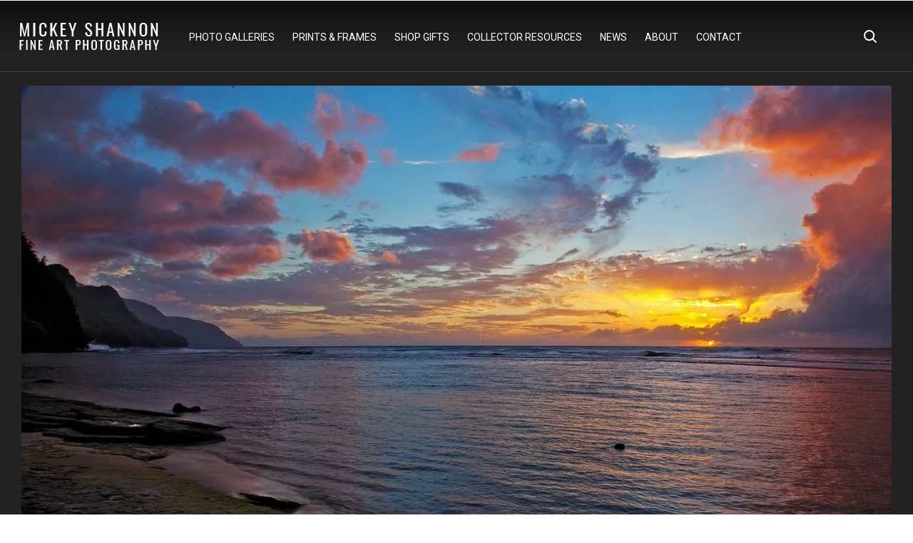

--- FILE ---
content_type: text/html; charset=UTF-8
request_url: https://www.mickeyshannon.com/photo/kee-beach-sunset/
body_size: 114585
content:

<!DOCTYPE html>
<html lang="en">
<head>
	<link rel="preload" href="https://fonts.googleapis.com">
	<title>Ke'e Beach Sunset | Ke'e Beach, Napali Coast, Kauai, Hawaii| Mickey Shannon Photography</title>
	<meta charset="UTF-8">
	<meta name="generator" content="Mickey Shannon Photography" />
	<meta name="copyright" content="Mickey Shannon">
    <link rel="index" title="Travel, Landscape and Nature Photography and Fine Art Prints by Mickey Shannon" href="https://www.mickeyshannon.com/" />
	<link rel="canonical" href="https://www.mickeyshannon.com/photo/kee-beach-sunset/" />
	<link rel="image_src" href="https://www.mickeyshannon.com/photos/kee-beach-sunset.jpg" />
	<meta name="viewport" content="initial-scale=1.0, width=device-width" />
	<meta name="description" content="Fine art photography prints of Ke'e Beach Sunset by Mickey Shannon Photography. Photographed at Ke'e Beach, Napali Coast, Kauai, Hawaii." />
	
	<!-- Twitter Card data -->
	<meta name="twitter:card" content="summary">
	<meta name="twitter:site" content="@MickeyShannon">
	<meta name="twitter:title" content="Ke'e Beach Sunset | Ke'e Beach, Napali Coast, Kauai, Hawaii| Mickey Shannon Photography">
	<meta name="twitter:description" content="Fine art photography prints of Ke'e Beach Sunset by Mickey Shannon Photography. Photographed at Ke'e Beach, Napali Coast, Kauai, Hawaii.">
	<meta name="twitter:creator" content="@MickeyShannon">
	<meta name="twitter:image" content="https://www.mickeyshannon.com/photos/kee-beach-sunset.jpg">

	<!-- Open Graph data -->
	<meta property="og:title" content="Ke'e Beach Sunset | Ke'e Beach, Napali Coast, Kauai, Hawaii| Mickey Shannon Photography" />
	<meta property="og:type" content="website" />
	<meta property="og:url" content="https://www.mickeyshannon.com/photo/kee-beach-sunset/" />
	<meta property="og:image" content="https://www.mickeyshannon.com/photos/kee-beach-sunset.jpg" />
	<meta property="og:description" content="Fine art photography prints of Ke'e Beach Sunset by Mickey Shannon Photography. Photographed at Ke'e Beach, Napali Coast, Kauai, Hawaii." /> 
	<meta property="og:site_name" content="Ke'e Beach Sunset - Ke'e Beach, Napali Coast, Kauai, Hawaii | Mickey Shannon" />
	<meta property="fb:admins" content="255023413614" />

	<link rel="apple-touch-icon" href="https://www.mickeyshannon.com/apple-touch-icon.png">
	<link rel="shortcut icon" href="https://www.mickeyshannon.com/favicon.ico">
	<link href="https://fonts.googleapis.com/css2?family=Roboto:wght@400&display=swap" rel="stylesheet">
	<link rel="stylesheet" href="/css/styles2025.css" />

	
<body class="page-body">
	
		    <!-- Navigation Desctop -->
	<div class="navbar-background"></div>
      <nav id="navigation-bar" class="navbar visible-md visible-lg">
        <div class="container">
          <a href="/" class="brand"><img srcset="https://www.mickeyshannon.com/images/mickey-shannon-photography-logo.png, https://www.mickeyshannon.com/images/mickey-shannon-photography-logo-2x.png 2x, https://www.mickeyshannon.com/images/mickey-shannon-photography-logo-3x.png 3x" src="https://www.mickeyshannon.com/images/mickey-shannon-photography-logo.png" alt="Mickey Shannon Photography" width="210" height="50"></a>
          <ul class="navbar-menu" role="navigation" itemscope="itemscope" itemtype="http://schema.org/SiteNavigationElement">
       		<a href="/" class="mobile-brand"><img srcset="https://www.mickeyshannon.com/images/mickey-shannon-photography-logo.png, https://www.mickeyshannon.com/images/mickey-shannon-photography-logo-2x.png 2x, https://www.mickeyshannon.com/images/mickey-shannon-photography-logo-3x.png 3x" src="https://www.mickeyshannon.com/images/mickey-shannon-photography-logo.png" alt="Mickey Shannon Photography" width="210" height="50"></a>
			  <li>
              <a itemprop="url" href="/nature-photography-galleries/">Photo Galleries</a>
              <ul>
                <li class="menu-expanded"><a itemprop="url" href="/gallery/limited-edition-fine-art-prints/">Shop by Collection</a>
					<ul>
                		<li><a itemprop="url" href="/gallery/new-photos/">New Releases</a></li>
                		<li><a itemprop="url" href="/gallery/best-selling-wall-art/" title="Best Selling Wall Art">Best Sellers</a></li>
                		<li><a itemprop="url" href="/gallery/large-format-luxury-masterworks-favorites/" title="Large Format Luxury Masterworks">Luxury Masterworks</a></li>
                		<li><a itemprop="url" href="/gallery/forest-photography/" title="Forest Photography">Trees &amp; Forest Photography</a></li>
                		<li><a itemprop="url" href="/gallery/mountain-photography/">Mountain Photography</a></li>
                		<li><a itemprop="url" href="/gallery/ocean-photography/">Ocean Photography</a></li>
                		<li><a itemprop="url" href="/gallery/desert-photography/">Desert Photography</a></li>
						<li><a itemprop="url" href="/gallery/waterfall-photography/">Waterfall Photography</a></li>
                		<li><a itemprop="url" href="/gallery/great-plains-prairies-photography/">Great Plains &amp; Prairies Photography</a></li>
						<li><a itemprop="url" href="/gallery/abstract-nature-photography/">Abstract Nature Photography</a></li>
						<li><a itemprop="url" href="/gallery/vertical-nature-photography/">Vertical Format Nature Photography</a></li>
						<li><a itemprop="url" href="/gallery/national-park-images/">National Park Photography</a></li>
						<li><a itemprop="url" href="/gallery/panoramic-photography/">Panoramic Photography</a></li>
						<li><a itemprop="url" href="/gallery/beautiful-libraries/">Beautiful Libraries Photography</a></li>
                		<li><a itemprop="url" href="/gallery/limited-edition-fine-art-prints/">All Limited Edition</a></li>
					</ul>	
				</li>
                <li class="menu-expanded"><a itemprop="url" href="/nature-photography-galleries/">Shop By Location</a>
					<ul>
                		<li class="menu-expanded"><a itemprop="url" href="/gallery/kansas-photography/">Kansas Galleries</a>
							<ul>
                				<li><a itemprop="url" href="/gallery/keeper-of-the-plains-photography/">The Keeper of the Plains</a></li>
                				<li><a itemprop="url" href="/gallery/flint-hills-photography/">The Flint Hills</a></li>
                				<li><a itemprop="url" href="/gallery/wichita-kansas-photography/">Wichita, Kansas</a></li>
                				<li><a itemprop="url" href="/gallery/western-kansas-photography/">Western Kansas</a></li>
                				<li><a itemprop="url" href="/gallery/southeast-kansas-photography/">Southeast Kansas</a></li>
                				<li><a itemprop="url" href="/gallery/northeast-kansas-photography/">Northeast Kansas</a></li>
                				<li><a itemprop="url" href="/gallery/south-central-kansas-photography/">South Central Kansas</a></li>
                				<li><a itemprop="url" href="/gallery/north-central-kansas-photography/">North Central Kansas</a></li>
                				<li><a itemprop="url" href="/gallery/gypsum-hills-photography/">The Gypsum Hills</a></li>
	               				<li><a itemprop="url" href="/gallery/kansas-waterfalls-photography/">Kansas Waterfalls</a></li>
							</ul>	
                        </li>
                		<li class="menu-expanded"><a itemprop="url" href="/gallery/colorado-photography/">Colorado Galleries</a>
							<ul>
                				<li><a itemprop="url" href="/gallery/images-of-rocky-mountain-national-park/">Images of Rocky Mountain National Park</a></li>
                				<li><a itemprop="url" href="/gallery/maroon-bells-photography/">Maroon Bells Photography</a></li>
                				<li><a itemprop="url" href="/gallery/san-juan-mountain-photography/">The San Juans</a></li>
                				<li><a itemprop="url" href="/gallery/hanging-lake-images/">Hanging Lake Images</a></li>
                				<li><a itemprop="url" href="/gallery/central-colorado-photography/">Central Colorado Photography</a></li>
							</ul>	
                        </li>
                		<li class="menu-expanded"><a itemprop="url" href="/gallery/hawaii-photography/">Hawaii Galleries</a>
							<ul>
                				<li><a itemprop="url" href="/gallery/maui-photography/">Maui</a></li>
                				<li><a itemprop="url" href="/gallery/kauai-photography/">Kauai</a></li>
                				<li><a itemprop="url" href="/gallery/oahu-photography/">Oahu</a></li>
							</ul>	
                        </li>
                		<li class="menu-expanded"><a itemprop="url" href="/gallery/europe-photography/">Europe Galleries</a>
							<ul>
                				<li><a itemprop="url" href="/gallery/austria-photography/">Austria Photography</a></li>
                				<li><a itemprop="url" href="/gallery/croatia-photography/">Croatia Photography</a></li>
                				<li><a itemprop="url" href="/gallery/france-photography/">France Photography</a></li>
                				<li><a itemprop="url" href="/gallery/germany-photography/">Germany Photography</a></li>
                				<li><a itemprop="url" href="/gallery/iceland-photography/">Iceland Photography</a></li>
                				<li><a itemprop="url" href="/gallery/ireland-photography/">Ireland Photography</a></li>
                				<li><a itemprop="url" href="/gallery/italy-photography/">Italy Photography</a></li>
                				<li><a itemprop="url" href="/gallery/slovenia-photography/">Slovenia Photography</a></li>
                				<li><a itemprop="url" href="/gallery/switzerland-photography/">Switzerland Photography</a></li>
							</ul>	
                        </li>
                		<li><a itemprop="url" href="/gallery/california-photography/">California</a></li>
              			<li><a itemprop="url" href="/gallery/florida-photography/">Florida</a></li>
						<li><a itemprop="url" href="/gallery/montana-photography/">Montana</a></li>
						<li><a itemprop="url" href="/gallery/texas-photography/">Texas</a></li>
						<li><a itemprop="url" href="/gallery/utah-photography/">Utah</a></li>
              			<li><a itemprop="url" href="/gallery/wyoming-photography/">Wyoming</a></li>
                		<li class="menu-expanded"><a itemprop="url" href="/nature-photography-galleries/#other-states">Other States</a>
							<ul>
	               				<li><a itemprop="url" href="/gallery/arizona-photography/">Arizona</a></li>
	               				<li><a itemprop="url" href="/gallery/arkansas-photography/">Arkansas</a></li>
                				<li><a itemprop="url" href="/gallery/louisiana-photography/">Louisiana</a></li>
                				<li><a itemprop="url" href="/gallery/new-york-photography/">New York</a></li>
                				<li><a itemprop="url" href="/gallery/ohio-photography/">Ohio</a></li>
                				<li><a itemprop="url" href="/gallery/oklahoma-photography/">Oklahoma</a></li>
                				<li><a itemprop="url" href="/gallery/oregon-photography/">Oregon</a></li>
                				<li><a itemprop="url" href="/gallery/washington-photography/">Washington</a></li>
							</ul>	
                        </li>
                		<li class="menu-expanded"><a itemprop="url" href="/gallery/canada-photography/" title="Canada">Canada</a>
							<ul>
                				<li><a itemprop="url" href="/gallery/british-columbia-photography/">British Columbia</a></li>
                				<li><a itemprop="url" href="/gallery/canadian-rockies-photography/">Canadian Rockies</a></li>
                				<li><a itemprop="url" href="/gallery/ontario-landscape-photography/">Ontario</a></li>
							</ul>	
                        </li>
					</ul>	
				</li>
                <li class="menu-expanded"><a itemprop="url" href="#">Shop by Season</a>
					<ul>
                		<li><a itemprop="url" href="/gallery/fall-photography/">Fall Color Photography</a></li>
                		<li><a itemprop="url" href="/gallery/spring-photography/" title="Spring Photography">Spring Photography</a></li>
					</ul>	
				</li>
                <li class="menu-expanded"><a itemprop="url" href="#">Shop by Color</a>
					<ul>
                		<li><a itemprop="url" href="/gallery/blue-art-photography/">Blue Art: Cool Color Calmness</a></li>
                		<li><a itemprop="url" href="/gallery/green-art-photography/">Green Art: The Color of Life</a></li>
                		<li><a itemprop="url" href="/gallery/red-art-photography/">Red Art: Power &amp; Warmth Colors</a></li>
					</ul>	
				</li>
           		<li><a itemprop="url" href="/nature-photography-galleries/">View All Galleries</a></li>
				<li><a itemprop="url" href="/search-archive/">Search More Photos</a></li>
              </ul>
            </li>
            <li>
              <a itemprop="url" href="/fine-art-nature-photography-prints/">Prints &amp; Frames</a>
               <ul>
                <li><a itemprop="url" href="/fine-art-nature-photography-prints/">Fine Art Nature Photography Prints</a></li>
                <li><a itemprop="url" href="/limited-edition-fine-art-prints/">Limited Edition Print Styles</a></li>
                <li><a itemprop="url" href="/lumachrome-trulife-acrylic-prints/">TruLife Acrylic Prints</a></li>
                <li class="menu-expanded"><a itemprop="url" href="/framed-art/">Framing Options</a>
					<ul>
                		<li><a itemprop="url" href="/roma-moulding-frames/">ROMA Moulding Frames</a></li>
                		<li><a itemprop="url" href="/larson-juhl-frames/">Larson Juhl Frames</a></li>
					</ul>	
				</li>
                <li class="menu-expanded"><a itemprop="url" href="/interior-design/">Interior Design</a>
					<ul>
                		<li><a itemprop="url" href="/interior-home-design/">Home Interior Design</a></li>
                		<li><a itemprop="url" href="/interior-design-business/">Business &amp; Office Interior Design</a></li>
                		<li><a itemprop="url" href="/in-homes-interior-design-inspiration/">In Homes</a></li>
                		<!--<li><a itemprop="url" href="/hospital-art/">Healthcare &amp; Hospital Art</a></li>
                		<li><a itemprop="url" href="/restaurant-hotel-art/">Hotel &amp; Restaurant Art</a></li>
                		<li><a itemprop="url" href="/art-advisory/">Art Advisory Services</a></li>
                		<li><a itemprop="url" href="/luxury-real-estate-art/">Luxury Real Estate Art</a></li>-->
                		<li><a itemprop="url" href="/how-to-light-your-art/">How to Light Your Art</a></li>
					</ul>	
				</li>
                <li><a itemprop="url" href="/open-edition-fine-art-prints/">Open Editions</a></li>
                <li><a itemprop="url" href="/faqs/">Customer Serivce FAQs</a></li>
              </ul>
            </li>
			<li>
				<a itemprop="url" href="/gift-shop-products/">Shop Gifts</a>
               <ul>
                <li><a itemprop="url" href="/books/">Coffee Table Books</a></li>
                <li><a itemprop="url" href="/art-squares/">Art Squares</a></li>
				<li><a itemprop="url" href="/puzzles/">Collectors Edition Puzzles</a></li>
				<li><a itemprop="url" href="/calendars/">Wall Calendars</a></li>
              </ul>
			</li>
			<li>
				<a itemprop="url" href="/collector-resources/">Collector Resources</a>
               <ul>
                <li><a itemprop="url" href="/collector-resources/metal-vs-acrylic-prints/">Metal vs Acrylic Prints</a></li>
                <li><a itemprop="url" href="/collector-resources/free-art-mockups/">Free Art Mockups &amp; Virtual Art Consultation</a></li>
				<li><a itemprop="url" href="/collector-resources/color-theory-interior-design-nature-photography/">Color Theory in Interior Design</a></li>
              </ul>
			</li>
            <li><a itemprop="url" href="/articles/">News</a></li>
			<li>
				<a itemprop="url" href="/about/">About</a>
               <ul>
			    <li><a itemprop="url" href="/fine-art-reviews/">Collector Reviews</a></li>
                <li><a itemprop="url" href="/event-schedule/">Events</a></li>
                <li><a itemprop="url" href="/videos/">Video &amp; Film</a></li>
				<li><a itemprop="url" href="/kansas/">Kansas Is Beautiful Microsite</a></li>
              </ul>
			</li>
            <li>
              <a itemprop="url" href="/contact/">Contact</a>
              <ul>
                <li><a itemprop="url" href="/contact/">Contact Mickey</a></li>
                <li><a itemprop="url" href="/newsletter/">Newsletter Sign-Up</a></li>
				<li><a itemprop="url" href="/stock-image-licensing/">Image Licensing</a></li>
			  </ul>
            </li>
          </ul>
        </div>
		<div id="navigation-search-icon" class="navigation-search-icon">
			<span>Search</span>
			<svg id="navigation-search-icon-svg" class="navigation-search-icon-svg" viewBox="0 0 18 18" width="18" height="18" fill="none" xmlns="http://www.w3.org/2000/svg">
				<path class="navigation-icon-stroke" d="M17 17l-4.69-4.69" stroke-miterlimit="10" stroke-linecap="round" stroke-linejoin="round"></path>
				<path class="navigation-icon-stroke" d="M7.62 14.241A6.62 6.62 0 107.62 1a6.62 6.62 0 000 13.241z" stroke-miterlimit="10" stroke-linecap="square"></path>
			</svg>
			<svg aria-hidden="true" focusable="false" role="presentation" class="navigation-search-close-icon-svg navigation-search-icon-hide" viewBox="0 0 24 24" id="navigation-search-close-icon-svg">
				<path d="M6.758 17.243L12.001 12m5.243-5.243L12 12m0 0L6.758 6.757M12.001 12l5.243 5.243" stroke="currentColor" stroke-linecap="round" stroke-linejoin="round"></path>
			</svg>
		</div>
		<div id="navigation-search-container" class="navigation-search-container">
			<div class="navigation-search-container-inner">
				<form method="post" id="image-search-form" name="image-search-form" class="image-search-form" action="https://www.mickeyshannon.com/redirect_form.php" autocomplete="off">
					<div class="search-field-holder autocomplete">
						<input value="Search" placeholder="Search" name="search-terms" class="search-terms search-field" type="search" id="myInput" onfocus="if(this.value==this.defaultValue)this.value='';" onblur="if(this.value=='')this.value=this.defaultValue;" autocomplete="off">
						<div id="predictions" class="search-predictions"></div>
					</div>
					<div class="clear search-field-submit-holder">
						<button type="submit" value="Search" name="search-submit" id="search-submit" class="button search-field-submit">
							Search
							<svg id="search-toggle" class="fas fa-search" viewBox="0 0 18 18" width="18" height="18" fill="none" xmlns="http://www.w3.org/2000/svg">
								<path class="navigation-icon-stroke" d="M17 17l-4.69-4.69" stroke="#000" stroke-width="2" stroke-miterlimit="10" stroke-linecap="round" stroke-linejoin="round"></path>
								<path class="navigation-icon-stroke" d="M7.62 14.241A6.62 6.62 0 107.62 1a6.62 6.62 0 000 13.241z" stroke="#000" stroke-width="2" stroke-miterlimit="10" stroke-linecap="square"></path>
							</svg>
						</button>
					</div>
				</form>
			</div>
		</div>
            
		  <div class="navigation-mobile-icon-holder"><div id="navigation-mobile-icon" class="c-hamburger c-hamburger--htx navigation-mobile-icon-scroll"><span></span></div><div class="navigation-mobile-icon-divider"></div></div>
      </nav>

		<button onclick="topFunction()" id="backToTop" title="Go to top"><i class="fas fa-arrow-up"></i></button>
									<main>
		<section id="photo-page-container">
			<figure>
				<div class="photo-container" class="offwhite-background">
					<div class="photo-container-inner">
        				<div class="photo-image w3-content w3-display-container">
							<picture id="photo-image">
																<source srcset="https://www.mickeyshannon.com/photos/mobile/webp/kee-beach-sunset.webp 375w, https://www.mickeyshannon.com/photos/thumbs/webp/kee-beach-sunset.webp 600w, https://www.mickeyshannon.com/photos/medium/webp/kee-beach-sunset.webp 1024w, https://www.mickeyshannon.com/photos/thumbs2x/webp/kee-beach-sunset.webp 1200w, https://www.mickeyshannon.com/photos/webp/kee-beach-sunset.webp 1440w, https://www.mickeyshannon.com/photos/zoom/webp/kee-beach-sunset.webp 1920w" sizes="(max-width: 375px) 375px, (max-width: 600px) 600px, (max-width: 1024px) 1024px, (max-width: 1200px) 1200px, (max-width: 1440px) 1440px, (max-width: 1920px) 1920px" type="image/webp">
								<source srcset="https://www.mickeyshannon.com/photos/mobile/kee-beach-sunset.jpg 375w, https://www.mickeyshannon.com/photos/thumbs/kee-beach-sunset.jpg 600w, https://www.mickeyshannon.com/photos/medium/kee-beach-sunset.jpg 1024w, https://www.mickeyshannon.com/photos/thumbs2x/kee-beach-sunset.jpg 1200w, https://www.mickeyshannon.com/photos/kee-beach-sunset.jpg 1440w, https://www.mickeyshannon.com/photos/zoom/kee-beach-sunset.jpg 1920w" sizes="(max-width: 375px) 375px, (max-width: 600px) 600px, (max-width: 1024px) 1024px, (max-width: 1200px) 1200px, (max-width: 1440px) 1440px, (max-width: 1920px) 1920px" type="image/jpeg">
								<img decoding="async" src="https://www.mickeyshannon.com/photos/kee-beach-sunset.jpg" itemprop="image" alt="Ke'e Beach Sunset - Ke'e Beach, Napali Coast, Kauai, Hawaii" width="450" height="300" loading="lazy" ondrag="return false" ondragstart="return false" oncontextmenu="return false" onmousedown="return false">
															</picture>
						</div>
						<div class="photo-options-container">
							<div class="photo-options-container-holder">
								<h1>Ke'e Beach Sunset</h1>
								<h2 class="location-header">Ke'e Beach, Napali Coast, Kauai, Hawaii</h2>
								<!--<span class="edition-subheader">Open Edition</span>-->
								<div class="product-selectors">
																		<div class="selection-container medium-container">
										<form autocomplete="off"><select id="open-medium-selector" class="medium-selector options-selector">
											<option value=1 selected="selected">Medium: Loose Fine Art Print</option>											<option value=2>Medium: Plaque Mount</option>																						<option value=3>Medium: Metal Print</option>											<option value=4>Medium: Acrylic Print</option>																					</select></form>
									</div>
																											<div id="print-container" class="selection-container size-container print-size-container">
										<form autocomplete="off"><select id="print-size-selector" class="size-selector options-selector">
																				 <option value="2" selected="selected">Size: 24x16"</option> 																																	
																						 <option value="3">Size: 30x20"</option> 																																	
																						 <option value="4">Size: 36x24"</option> 																																	
																					</select></form>
									</div>
									<div id="plaque-container" class="selection-container size-container plaque-size-container hidden-selector">
										<form autocomplete="off"><select id="plaque-size-selector" class="size-selector options-selector">
																				 <option value="2" selected="selected">Size: 24x16"</option> 																						 <option value="3">Size: 30x20"</option> 																						 <option value="4">Size: 36x24"</option> 																					</select></form>
									</div>
									<div id="premiumplaqueonplaque-container" class="selection-container size-container premiumplaqueonplaque-size-container hidden-selector">
										<form autocomplete="off"><select id="plaqueonplaque-size-selector" class="size-selector options-selector">
																			</select></form>
									</div>
									<div id="metal-container" class="selection-container size-container metal-size-container hidden-selector">
										<form autocomplete="off"><select id="metal-size-selector" class="size-selector options-selector">
																				 <option value="2" selected="selected">Size: 24x16"</option> 																						 <option value="3">Size: 30x20"</option> 																						 <option value="4">Size: 36x24"</option> 																					</select></form>
									</div>
									<div id="acrylic-container" class="selection-container size-container acrylic-size-container hidden-selector">
										<form autocomplete="off"><select id="acrylic-size-selector" class="size-selector options-selector">
																				 <option value="2" selected="selected">Size: 24x16"</option> 																																	
																						 <option value="3">Size: 30x20"</option> 																																	
																						 <option value="4">Size: 36x24"</option> 																																	
																					</select></form>
									</div>
									<div id="canvas-container" class="selection-container size-container canvas-size-container hidden-selector">
										<form autocomplete="off"><select id="canvas-size-selector" class="size-selector options-selector">
																			</select></form>
									</div>
																		
									<div class="selection-container frame-container lumachrome-frame-container">
										<form autocomplete="off"><select id="lumachrome-frame-selector" class="frame-selector options-selector">
											<option value="0" selected="selected">Frame: None (Ready To Hang)</option>
																						<option value="1">Frame: 4" ROMA Tabacchino Dark Ash Frame</option>
																						<option value="2">Frame: 4" ROMA Tabacchino Cigar Leaf Frame</option>
																					</select></form>
									</div>
									<div class="selection-container hidden-selector frame-container plaque-frame-container">
										<form autocomplete="off"><select id="plaque-frame-selector" class="frame-selector options-selector">
											<option value="0" selected="selected">Frame: None (Ready To Hang Plaque)</option>
																						<option value="3">Frame: Larson-Juhl Belmont Medium Olive Frame</option>
																						<option value="5">Frame: Larson-Juhl Belmont Dark Olive Frame</option>
																					</select></form>
									</div>
									<div id="linen-container" class="selection-container hidden-selector linen-container">
										<form autocomplete="off"><select id="linen-selector" class="linen-selector options-selector">
											<option value='1' selected="selected">Linen: Black</option>
											<option value='2'>Linen: White</option>
										</select></form>
									</div>
									<div class="selection-container">
										<form action="/cart.php" method="post" autocomplete="off">
											<div class="hidden-selector">
												<input id="productcode" type="hidden" class="product_code" value="" name="productcode">
												<input type="hidden" value="add" name="msp_action">
												<input type="hidden" value="1" name="quantity" id="quantity">
											</div>
											<div class="cart-button-container">
												<input type="submit" value="Add to Cart" name="add-to-cart" class="add-to-cart-button" id="addToCartButton">
											</div>
											<div class="price-container">
												<span id="print-price">Price: Calculating</span>
											</div>
											<!--<a href="#fineartprints"><div class="photo-button photo-button-red">Buy Prints</div></a>
											<a href="#printinfo"><div class="photo-button photo-button-clear">More Info</div></a>-->
										</form>
									</div>
								</div>
								<h2>Fine Art Prints</h2>
																<p>Ke'e Beach Sunset is an open edition fine art print. You can <a href="#fineartprints">purchase fine art prints</a> in a variety of mediums above. If you have any questions about fine art prints or licensing this image, <a href="/contact/?subject=Ke'e Beach Sunset">please contact me</a>.</p>
															</div>
						</div>
					</div>
				</div>
				<div id="photo-description" class="photo-description-container"><a name="#printinfo" id="printinfo"></a>
					<div class="photo-description-container-inner">
						<div class="photo-description">
							<h2>About the Photo: Ke'e Beach Sunset</h2>
							<p>An absolutely stunning sunset frames the Napali Coast at Ke'e Beach.</p><!-- Updated 1/6/2026 to pull htmlPhotoDescription where added, and to add paragraph tags around the original photoDescription field in SQL -->
						</div>
						<div class="photo-details">
							<hr>
							<h2>Location</h2>
							<p>Ke'e Beach, Napali Coast, Kauai, Hawaii</p>
							<hr>
							<h2>Edition</h2>
															<p>Open Edition Fine Art</p>
															<hr>
							<h2>Aspect</h2>							
							<p>																Classic Landscape							</p>
							<!-- this is where we put the awards - check to see if $awards.length > 0 and if so, show this. -->
							
						</div>
					</div>
				</div>
			</figure>
		</section>
		<section id="photo-print-styles" class="photo-print-styles-container"><a name="#fineartprints" id="fineartprints"></a>
			<div class="photo-print-styles-container-inner">
				<div class="print-styles">
					<div class="print-styles-inner">
						<h2>Fine Art Print Styles</h2>
						<p>I offer a number of print styles for my fine art nature photography prints. Below are the different styles you can choose from as you consider your art purchase. All formats with the exception of archival paper prints come ready to hang as is without any need for framing. However, optional external framing can be added if desired. Feel free to <a href="#contact">contact me</a> with any questions you may have regarding these print styles. For more detailed information on my print styles, please visit my <a href="https://www.mickeyshannon.com/fine-art-nature-photography-prints/">fine art prints page</a>.</p>
					</div>
				</div>
			</div>
			<div class="print-styles-slider">
				<div class="print-styles-slider-inner">
					<figure class="print-style-container trulife-container fade">
						<picture class="print-style-container-image">
							<source srcset="https://www.mickeyshannon.com/images/fine-art-print-styles/mobile/acrylic-prints.webp 375w, https://www.mickeyshannon.com/images/fine-art-print-styles/thumbs/acrylic-prints.webp 600w, https://www.mickeyshannon.com/images/fine-art-print-styles/medium/acrylic-prints.webp 1024w, https://www.mickeyshannon.com/images/fine-art-print-styles/thumbs2x/acrylic-prints.webp 1200w, https://www.mickeyshannon.com/images/fine-art-print-styles/acrylic-prints.webp 1440w, https://www.mickeyshannon.com/images/fine-art-print-styles/zoom/acrylic-prints.webp 1920w" sizes="(max-width: 375px) 375px, (max-width: 600px) 600px, (max-width: 1024px) 1024px, (max-width: 1200px) 1200px, (max-width: 1440px) 1440px, (max-width: 1920px) 1920px" type="image/webp">
							<source srcset="https://www.mickeyshannon.com/images/fine-art-print-styles/mobile/acrylic-prints.jpg 375w, https://www.mickeyshannon.com/images/fine-art-print-styles/thumbs/acrylic-prints.jpg 600w, https://www.mickeyshannon.com/images/fine-art-print-styles/medium/acrylic-prints.jpg 1024w, https://www.mickeyshannon.com/images/fine-art-print-styles/thumbs2x/acrylic-prints.jpg 1200w, https://www.mickeyshannon.com/images/fine-art-print-styles/acrylic-prints.jpg 1440w, https://www.mickeyshannon.com/images/fine-art-print-styles/zoom/acrylic-prints.jpg 1920w" sizes="(max-width: 375px) 375px, (max-width: 600px) 600px, (max-width: 1024px) 1024px, (max-width: 1200px) 1200px, (max-width: 1440px) 1440px, (max-width: 1920px) 1920px" type="image/jpeg">
							<img decoding="async" src="https://www.mickeyshannon.com/images/fine-art-print-styles/acrylic-prints.jpg" itemprop="image" alt="HD Acrylic Prints" width="1440" height="716" loading="lazy" ondrag="return false" ondragstart="return false" oncontextmenu="return false" onmousedown="return false">
						</picture>
						<div class="print-style-container-copy trulife-copy">
							<div class="print-style-selector"><ul><li onclick="currentSlide(1)" class="print-style-selector-titles print-style-selector-current"><a name"#trulifetitle">Acrylic</a></li><li onclick="currentSlide(2)" class="print-style-selector-titles"><a name"#metaltitle">Metal</a></li><li onclick="currentSlide(3)" class="print-style-selector-titles"><a name"#galleryplaquetitle">Plaque</a></li><li onclick="currentSlide(4)" class="print-style-selector-titles"><a name"#canvastitle">Canvas</a></li><li onclick="currentSlide(5)" class="print-style-selector-titles"><a name"#fujititle">Frames</a></li><li onclick="currentSlide(6)" class="print-style-selector-titles"><a name"#galleryplaquetitle">Paper</a></li></ul></div>
							<h3>Acrylic Prints (Ready to Hang)</h3>
							<p>If you’re looking for luxury and quality, then choosing arcylic for your artwork will certainly make it stand out! Details from the image emerge from the acrylic in an almost HD-like appearance due due to the transparency layer that is infused with iridium particles and is encapsulated in a layer suspended between the white poly surface and Acrylic. I also offer upgrades to TruLife acrylic and both Lumachrome and Ultra HD acrylic papers.. The final product is finished with a recessed float mount that allows for easy hanging without the need of an external frame creating a modern gallery look that is perfect for any home or office. Additionally, Italian hand-made ROMA frames can be added to any acrylic piece.</p>
							<a href="#photo"><div class="add-to-cart-button">Purchase Prints Above</div></a>
							<meta itemprop="copyrightHolder" content="Mickey Shannon Photography"><meta itemprop="copyrightHolder" content="Mickey Shannon Photography">
						</div>
					</figure>
					<figure class="print-style-container chromaluxe-container fade">
						<picture class="print-style-container-image">
							<source srcset="https://www.mickeyshannon.com/images/fine-art-print-styles/mobile/metal-prints.webp 375w, https://www.mickeyshannon.com/images/fine-art-print-styles/thumbs/metal-prints.webp 600w, https://www.mickeyshannon.com/images/fine-art-print-styles/medium/metal-prints.webp 1024w, https://www.mickeyshannon.com/images/fine-art-print-styles/thumbs2x/metal-prints.webp 1200w, https://www.mickeyshannon.com/images/fine-art-print-styles/metal-prints.webp 1440w, https://www.mickeyshannon.com/images/fine-art-print-styles/zoom/metal-prints.webp 1920w" sizes="(max-width: 375px) 375px, (max-width: 600px) 600px, (max-width: 1024px) 1024px, (max-width: 1200px) 1200px, (max-width: 1440px) 1440px, (max-width: 1920px) 1920px" type="image/webp">
							<source srcset="https://www.mickeyshannon.com/images/fine-art-print-styles/mobile/metal-prints.jpg 375w, https://www.mickeyshannon.com/images/fine-art-print-styles/thumbs/metal-prints.jpg 600w, https://www.mickeyshannon.com/images/fine-art-print-styles/medium/metal-prints.jpg 1024w, https://www.mickeyshannon.com/images/fine-art-print-styles/thumbs2x/metal-prints.jpg 1200w, https://www.mickeyshannon.com/images/fine-art-print-styles/metal-prints.jpg 1440w, https://www.mickeyshannon.com/images/fine-art-print-styles/zoom/metal-prints.jpg 1920w" sizes="(max-width: 375px) 375px, (max-width: 600px) 600px, (max-width: 1024px) 1024px, (max-width: 1200px) 1200px, (max-width: 1440px) 1440px, (max-width: 1920px) 1920px" type="image/jpeg">
							<img decoding="async" src="https://www.mickeyshannon.com/images/fine-art-print-styles/metal-prints.jpg" itemprop="image" alt="Chromaluxe Metal Prints" width="1440" height="716" loading="lazy" ondrag="return false" ondragstart="return false" oncontextmenu="return false" onmousedown="return false">
						</picture>
						<div class="print-style-container-copy trulife-copy">
							<div class="print-style-selector"><ul><li onclick="currentSlide(1)" class="print-style-selector-titles"><a name"#trulifetitle">Acrylic</a></li><li onclick="currentSlide(2)" class="print-style-selector-titles print-style-selector-current"><a name"#metaltitle">Metal</a></li><li onclick="currentSlide(3)" class="print-style-selector-titles"><a name"#galleryplaquetitle">Plaque</a></li><li onclick="currentSlide(4)" class="print-style-selector-titles"><a name"#canvastitle">Canvas</a></li><li onclick="currentSlide(5)" class="print-style-selector-titles"><a name"#fujititle">Frames</a></li><li onclick="currentSlide(6)" class="print-style-selector-titles"><a name"#galleryplaquetitle">Paper</a></li></ul></div>
							<h3>Chromaluxe Metal Prints (Ready to Hang)</h3>
							<p>Using a method called dye sublimation, Chromaluxe is my choice for metal prints. Chromaluxe metal prints are created by taking an archival fine art print and infusing it into an aluminum sheet, creating a much more durable and visually stunning product than printing directly to aluminum like other metal print methods. Surprisingly light-weight, Chromaluxe metal prints are resistant to scratching while having that shiny, high gloss look that makes an image pop! Larson Juhl and box framed Chromaluxe metal prints are available upon request.</p>
							<a href="#photo"><div class="add-to-cart-button">Purchase Prints Above</div></a>
							<meta itemprop="copyrightHolder" content="Mickey Shannon Photography"><meta itemprop="copyrightHolder" content="Mickey Shannon Photography">
						</div>
					</figure>
					<figure class="print-style-container plaque-container fade">
						<picture class="print-style-container-image">
							<source srcset="https://www.mickeyshannon.com/images/fine-art-print-styles/mobile/plaque-mount-prints.webp 375w, https://www.mickeyshannon.com/images/fine-art-print-styles/thumbs/plaque-mount-prints.webp 600w, https://www.mickeyshannon.com/images/fine-art-print-styles/medium/plaque-mount-prints.webp 1024w, https://www.mickeyshannon.com/images/fine-art-print-styles/thumbs2x/plaque-mount-prints.webp 1200w, https://www.mickeyshannon.com/images/fine-art-print-styles/plaque-mount-prints.webp 1440w, https://www.mickeyshannon.com/images/fine-art-print-styles/zoom/plaque-mount-prints.webp 1920w" sizes="(max-width: 375px) 375px, (max-width: 600px) 600px, (max-width: 1024px) 1024px, (max-width: 1200px) 1200px, (max-width: 1440px) 1440px, (max-width: 1920px) 1920px" type="image/webp">
							<source srcset="https://www.mickeyshannon.com/images/fine-art-print-styles/mobile/plaque-mount-prints.jpg 375w, https://www.mickeyshannon.com/images/fine-art-print-styles/thumbs/plaque-mount-prints.jpg 600w, https://www.mickeyshannon.com/images/fine-art-print-styles/medium/plaque-mount-prints.jpg 1024w, https://www.mickeyshannon.com/images/fine-art-print-styles/thumbs2x/plaque-mount-prints.jpg 1200w, https://www.mickeyshannon.com/images/fine-art-print-styles/plaque-mount-prints.jpg 1440w, https://www.mickeyshannon.com/images/fine-art-print-styles/zoom/plaque-mount-prints.jpg 1920w" sizes="(max-width: 375px) 375px, (max-width: 600px) 600px, (max-width: 1024px) 1024px, (max-width: 1200px) 1200px, (max-width: 1440px) 1440px, (max-width: 1920px) 1920px" type="image/jpeg">
							<img decoding="async" src="https://www.mickeyshannon.com/images/fine-art-print-styles/plaque-mount-prints.jpg" itemprop="image" alt="Gallery Plaque Mount Prints" width="1440" height="716" loading="lazy" ondrag="return false" ondragstart="return false" oncontextmenu="return false" onmousedown="return false">
						</picture>
						<div class="print-style-container-copy trulife-copy">
							<div class="print-style-selector"><ul><li onclick="currentSlide(1)" class="print-style-selector-titles"><a name"#trulifetitle">Acrylic</a></li><li onclick="currentSlide(2)" class="print-style-selector-titles"><a name"#metaltitle">Metal</a></li><li onclick="currentSlide(3)" class="print-style-selector-titles print-style-selector-current"><a name"#galleryplaquetitle">Paper</a></li><li onclick="currentSlide(4)" class="print-style-selector-titles"><a name"#canvastitle">Canvas</a></li><li onclick="currentSlide(5)" class="print-style-selector-titles"><a name"#fujititle">Frames</a></li><li onclick="currentSlide(6)" class="print-style-selector-titles"><a name"#galleryplaquetitle">Paper</a></li></ul></div>
							<h3>Gallery Plaque Mount Prints (Ready to Hang)</h3>
							<p>Printed on MDF board and laminated with UV resistance, a gallery plaque mount is a unique way to display your prints.</p>
							<a href="#photo"><div class="add-to-cart-button">Purchase Prints Above</div></a>
							<meta itemprop="copyrightHolder" content="Mickey Shannon Photography"><meta itemprop="copyrightHolder" content="Mickey Shannon Photography">
						</div>
					</figure>
					<figure class="print-style-container fuji-container fade">
						<picture class="print-style-container-image">
							<source srcset="https://www.mickeyshannon.com/images/fine-art-print-styles/mobile/archival-canvas-prints.webp 375w, https://www.mickeyshannon.com/images/fine-art-print-styles/thumbs/archival-canvas-prints.webp 600w, https://www.mickeyshannon.com/images/fine-art-print-styles/medium/archival-canvas-prints.webp 1024w, https://www.mickeyshannon.com/images/fine-art-print-styles/thumbs2x/archival-canvas-prints.webp 1200w, https://www.mickeyshannon.com/images/fine-art-print-styles/archival-canvas-prints.webp 1440w, https://www.mickeyshannon.com/images/fine-art-print-styles/zoom/archival-canvas-prints.webp 1920w" sizes="(max-width: 375px) 375px, (max-width: 600px) 600px, (max-width: 1024px) 1024px, (max-width: 1200px) 1200px, (max-width: 1440px) 1440px, (max-width: 1920px) 1920px" type="image/webp">
							<source srcset="https://www.mickeyshannon.com/images/fine-art-print-styles/mobile/archival-canvas-prints.jpg 375w, https://www.mickeyshannon.com/images/fine-art-print-styles/thumbs/archival-canvas-prints.jpg 600w, https://www.mickeyshannon.com/images/fine-art-print-styles/medium/archival-canvas-prints.jpg 1024w, https://www.mickeyshannon.com/images/fine-art-print-styles/thumbs2x/archival-canvas-prints.jpg 1200w, https://www.mickeyshannon.com/images/fine-art-print-styles/archival-canvas-prints.jpg 1440w, https://www.mickeyshannon.com/images/fine-art-print-styles/zoom/archival-canvas-prints.jpg 1920w" sizes="(max-width: 375px) 375px, (max-width: 600px) 600px, (max-width: 1024px) 1024px, (max-width: 1200px) 1200px, (max-width: 1440px) 1440px, (max-width: 1920px) 1920px" type="image/jpeg">
							<img decoding="async" src="https://www.mickeyshannon.com/images/fine-art-print-styles/archival-canvas-prints.jpg" itemprop="image" alt="Archival Canvas Prints" width="1440" height="716" loading="lazy" ondrag="return false" ondragstart="return false" oncontextmenu="return false" onmousedown="return false">
						</picture>
						<div class="print-style-container-copy trulife-copy">
							<div class="print-style-selector"><ul><li onclick="currentSlide(1)" class="print-style-selector-titles"><a name"#trulifetitle">Acrylic</a></li><li onclick="currentSlide(2)" class="print-style-selector-titles"><a name"#metaltitle">Metal</a></li><li onclick="currentSlide(3)" class="print-style-selector-titles"><a name"#galleryplaquetitle">Paper</a></li><li onclick="currentSlide(4)" class="print-style-selector-titles print-style-selector-current"><a name"#canvastitle">Canvas</a></li><li onclick="currentSlide(5)" class="print-style-selector-titles"><a name"#fujititle">Frames</a></li><li onclick="currentSlide(6)" class="print-style-selector-titles"><a name"#galleryplaquetitle">Paper</a></li></ul></div>
							<h3>Arcival Canvas Prints (Ready to Hang)</h3>
							<p>Created with 8 color oil based inks, these giclee canvas prints are on another level compared to other canvas prints you might have seen. Many canvas prints have a lack of sharpness, but these canvas prints are some of the highest resolution, sharpest, most vibrant canvas prints possible.</p>
							<a href="#photo"><div class="add-to-cart-button">Purchase Prints Above</div></a>
							<meta itemprop="copyrightHolder" content="Mickey Shannon Photography"><meta itemprop="copyrightHolder" content="Mickey Shannon Photography">
						</div>
					</figure>
					<figure class="print-style-container framed-container fade">
						<picture class="print-style-container-image">
							<source srcset="https://www.mickeyshannon.com/images/fine-art-print-styles/mobile/framed-fine-art.webp 375w, https://www.mickeyshannon.com/images/fine-art-print-styles/thumbs/framed-fine-art.webp 600w, https://www.mickeyshannon.com/images/fine-art-print-styles/medium/framed-fine-art.webp 1024w, https://www.mickeyshannon.com/images/fine-art-print-styles/thumbs2x/framed-fine-art.webp 1200w, https://www.mickeyshannon.com/images/fine-art-print-styles/framed-fine-art.webp 1440w, https://www.mickeyshannon.com/images/fine-art-print-styles/zoom/framed-fine-art.webp 1920w" sizes="(max-width: 375px) 375px, (max-width: 600px) 600px, (max-width: 1024px) 1024px, (max-width: 1200px) 1200px, (max-width: 1440px) 1440px, (max-width: 1920px) 1920px" type="image/webp">
							<source srcset="https://www.mickeyshannon.com/images/fine-art-print-styles/mobile/framed-fine-art.jpg 375w, https://www.mickeyshannon.com/images/fine-art-print-styles/thumbs/framed-fine-art.jpg 600w, https://www.mickeyshannon.com/images/fine-art-print-styles/medium/framed-fine-art.jpg 1024w, https://www.mickeyshannon.com/images/fine-art-print-styles/thumbs2x/framed-fine-art.jpg 1200w, https://www.mickeyshannon.com/images/fine-art-print-styles/framed-fine-art.jpg 1440w, https://www.mickeyshannon.com/images/fine-art-print-styles/zoom/framed-fine-art.jpg 1920w" sizes="(max-width: 375px) 375px, (max-width: 600px) 600px, (max-width: 1024px) 1024px, (max-width: 1200px) 1200px, (max-width: 1440px) 1440px, (max-width: 1920px) 1920px" type="image/jpeg">
							<img decoding="async" src="https://www.mickeyshannon.com/images/fine-art-print-styles/framed-fine-art.jpg" itemprop="image" alt="Framed Fine Art Photography" width="1440" height="716" loading="lazy" ondrag="return false" ondragstart="return false" oncontextmenu="return false" onmousedown="return false">
						</picture>
						<div class="print-style-container-copy framed-copy">
							<div class="print-style-selector"><ul><li onclick="currentSlide(1)" class="print-style-selector-titles"><a name"#trulifetitle">Acrylic</a></li><li onclick="currentSlide(2)" class="print-style-selector-titles"><a name"#metaltitle">Metal</a></li><li onclick="currentSlide(3)" class="print-style-selector-titles"><a name"#galleryplaquetitle">Plaque Mount</a></li><li onclick="currentSlide(4)" class="print-style-selector-titles"><a name"#canvastitle">Canvas</a></li><li onclick="currentSlide(5)" class="print-style-selector-titles print-style-selector-current"><a name"#fujititle">Frames</a></li><li onclick="currentSlide(6)" class="print-style-selector-titles"><a name"#galleryplaquetitle">Paper</a></li></ul></div>
							<h3>Frames (Ready to Hang)</h3>
							<p>While all of my mounted print styles come ready to hang without the need of an external frame, sometimes collectors want that extra touch of elegance. For that reason, I offer ROMA frames on all of my acrylic, metal and canvas prints. Plaque mount prints can also be framed with Larson Juhl frames. Standard styles include the Tabacchino line, but other ROMA lines are available on request.</p>
							<a href="#photo"><div class="add-to-cart-button">Purchase Prints Above</div></a>
							<meta itemprop="copyrightHolder" content="Mickey Shannon Photography"><meta itemprop="copyrightHolder" content="Mickey Shannon Photography">
						</div>
					</figure>
					<figure class="print-style-container paper-container fade">
						<picture class="print-style-container-image">
							<source srcset="https://www.mickeyshannon.com/images/fine-art-print-styles/mobile/fine-art-paper-prints.webp 375w, https://www.mickeyshannon.com/images/fine-art-print-styles/thumbs/fine-art-paper-prints.webp 600w, https://www.mickeyshannon.com/images/fine-art-print-styles/medium/fine-art-paper-prints.webp 1024w, https://www.mickeyshannon.com/images/fine-art-print-styles/thumbs2x/fine-art-paper-prints.webp 1200w, https://www.mickeyshannon.com/images/fine-art-print-styles/fine-art-paper-prints.webp 1440w, https://www.mickeyshannon.com/images/fine-art-print-styles/zoom/fine-art-paper-prints.webp 1920w" sizes="(max-width: 375px) 375px, (max-width: 600px) 600px, (max-width: 1024px) 1024px, (max-width: 1200px) 1200px, (max-width: 1440px) 1440px, (max-width: 1920px) 1920px" type="image/webp">
							<source srcset="https://www.mickeyshannon.com/images/fine-art-print-styles/mobile/fine-art-paper-prints.jpg 375w, https://www.mickeyshannon.com/images/fine-art-print-styles/thumbs/fine-art-paper-prints.jpg 600w, https://www.mickeyshannon.com/images/fine-art-print-styles/medium/fine-art-paper-prints.jpg 1024w, https://www.mickeyshannon.com/images/fine-art-print-styles/thumbs2x/fine-art-paper-prints.jpg 1200w, https://www.mickeyshannon.com/images/fine-art-print-styles/fine-art-paper-prints.jpg 1440w, https://www.mickeyshannon.com/images/fine-art-print-styles/zoom/fine-art-paper-prints.jpg 1920w" sizes="(max-width: 375px) 375px, (max-width: 600px) 600px, (max-width: 1024px) 1024px, (max-width: 1200px) 1200px, (max-width: 1440px) 1440px, (max-width: 1920px) 1920px" type="image/jpeg">
							<img decoding="async" src="https://www.mickeyshannon.com/images/fine-art-print-styles/fine-art-paper-prints.jpg" itemprop="image" alt="Ready to Frame ArchivalPaper Prints" width="1440" height="716" loading="lazy" ondrag="return false" ondragstart="return false" oncontextmenu="return false" onmousedown="return false">
						</picture>
						<div class="print-style-container-copy paper-copy">
							<div class="print-style-selector"><ul><li onclick="currentSlide(1)" class="print-style-selector-titles"><a name"#trulifetitle">Acrylic</a></li><li onclick="currentSlide(2)" class="print-style-selector-titles"><a name"#metaltitle">Metal</a></li><li onclick="currentSlide(3)" class="print-style-selector-titles"><a name"#galleryplaquetitle">Plaque Mount</a></li><li onclick="currentSlide(4)" class="print-style-selector-titles"><a name"#canvastitle">Canvas</a></li><li onclick="currentSlide(5)" class="print-style-selector-titles"><a name"#fujititle">Frames</a></li><li onclick="currentSlide(6)" class="print-style-selector-titles print-style-selector-current"><a name"#fujititle">Paper</a></li></ul></div>
							<h3>Archival Paper Prints (Ready to Frame)</h3>
							<p>For those that would prefer to frame their art themselves, I offer a few different paper prints. I do all of my paper prints (up to 60x40") in house, so quality is assured. Choose from metallic, glossy and matte fine art paper types.</p>
							<a href="#photo"><div class="add-to-cart-button">Purchase Prints Above</div></a>
							<meta itemprop="copyrightHolder" content="Mickey Shannon Photography"><meta itemprop="copyrightHolder" content="Mickey Shannon Photography">
						</div>
					</figure>
					<a class="prev" onclick="plusSlides(-1)">&#10094;</a>
					<a class="next" onclick="plusSlides(1)">&#10095;</a>
					
					<!-- The dots/circles -->
					<div style="text-align:center">
						<span class="dot" onclick="currentSlide(1)"></span>
						<span class="dot" onclick="currentSlide(2)"></span>
						<span class="dot" onclick="currentSlide(3)"></span>
						<span class="dot" onclick="currentSlide(4)"></span>
						<span class="dot" onclick="currentSlide(5)"></span>
						<span class="dot" onclick="currentSlide(6)"></span>
					</div>
				</div>
			<!--<div class="print-style-container-inner">
				<div class="print-style-container-left">
					<div class="print-style-container-left-image"><a name="#lumachromeframed" id="lumachromeframed"></a>
						<img src="https://www.mickeyshannon.com/images/photo-styles/lumachrome-framed.jpg" loading="lazy" width="698" height="520">
					</div>
					<div class="print-style-container-left-text">
						<h3>ROMA Framed Lumachrome (Ready to Hang)</h3>
						<p>For those wanting something truly spectacular, I offer TruLife acrylic prints framed with Italian hand-made ROMA moulding frames in a variety of styles. Most styles come available in 2", 3" and 4" widths, coupled with white or black linen liners. Framed pieces can also come without a linen liner if you prefer to let the artwork and frame stand out more. ROMA moulding frames are hand crafted in popular styles such as Arber, Tabacchino and Moda lines. The default frame style is ROMA Tabacchino Dark Ash, which is also the most popular of frame choices. Other options are available upon request.</p>
						<a href="#photo"><div class="add-to-cart-button" id="addToCartButton">Purchase Prints Above</div></a>
					</div>
				</div>
			</div>
			<div class="print-style-container-inner">
				<div class="print-style-container-left">
					<div class="print-style-container-left-image"><a name="#plaq" id="plaq"></a>
						<img src="https://www.mickeyshannon.com/images/photo-styles/plaqmount.jpg" loading="lazy" width="698" height="488">
					</div>
					<div class="print-style-container-left-text">
						<h3>Gallery Plaque Mount Prints (Ready to Hang)</h3>
						<p>Both elegant and modern in feeling, gallery plaque mount prints are a beautiful addition to my print medium options. Printed on a glossy surface, they are mounted to MDF board and beleved with a black edge. A mini backing is added to the board, allowing the print to float off the wall.</p>
						<a href="#photo"><div class="add-to-cart-button" id="addToCartButton">Purchase Prints Above</div></a>
					</div>
				</div>
			</div>
			<div class="print-style-container-inner">
				<div class="print-style-container-left">
					<div class="print-style-container-left-image"><a name="#plaqframed" id="plaqframed"></a>
						<img src="https://www.mickeyshannon.com/images/photo-styles/larson-juhl-framed-plaque-mount.jpg" loading="lazy" width="698" height="465">
					</div>
					<div class="print-style-container-left-text">
						<h3>Larson-Juhl Framed Plaque Prints (Ready to Hang)</h3>
						<p>While gallery plaque mounts are ready to hang as-is, adding a Larson-Juhl frame to a plaque mount creates a touch of elegance to the artwork and makes it really stand out with a unique approach to framed art. The plaque mount sits on a bottom stacked second solid-black plaque, creating a couple of inches of open space between the print and the frame. The result is a piece of art both luxurious and modern! Choose from dozens of Larson-Juhl frame types by contacting me or select one of the popular choices in the options above!</p>
						<a href="#photo"><div class="add-to-cart-button" id="addToCartButton">Purchase Prints Above</div></a>
					</div>
				</div>
			</div>
			<div class="print-style-container-inner">
				<div class="print-style-container-left">
					<div class="print-style-container-left-image"><a name="#chromaluxe" id="chromaluxe"></a>
						<img src="https://www.mickeyshannon.com/images/photo-styles/chromaluxe-metal.jpg" loading="lazy" width="698" height="488">
					</div>
					<div class="print-style-container-left-text">
						<h3>Chromaluxe Metal Prints (Ready to Hang)</h3>
						<p>Using a method called dye sublimation, Chromaluxe is my choice for metal prints. Chromaluxe metal prints are created by taking an archival fine art print and infusing it into an aluminum sheet, creating a much more durable and visually stunning product than printing directly to aluminum like other metal print methods. Surprisingly light-weight, Chromaluxe metal prints are resistant to scratching while having that shiny, high gloss look that makes an image pop!</p>
						<a href="#photo"><div class="add-to-cart-button" id="addToCartButton">Purchase Prints Above</div></a>
					</div>
				</div>
			</div>
			<div class="print-style-container-inner">
				<div class="print-style-container-left">
					<div class="print-style-container-left-image"><a name="#fuji" id="fuji"></a>
						<img src="https://www.mickeyshannon.com/images/photo-styles/fuji-crystal-paper.jpg" loading="lazy" width="698" height="488">
					</div>
					<div class="print-style-container-left-text">
						<h3>Fuji Crystal Archive Pearl Prints</h3>
						<p>Do you want a high quality print, but plan to frame and matt the print yourself? Fuji Crystal Archive Pearl prints are the way to go then! Fuji Crystal Archive Pearl prints come mounted onto 2mm styrene to protect them until you have time to get them framed. Available in sizes up to 36" wide.</p>
						<a href="#photo"><div class="add-to-cart-button" id="addToCartButton">Purchase Prints Above</div></a>
					</div>
				</div>
			</div>-->
		</section>
		
		<!---->
		
	
		
		<!--<div class="frame-styles-slider-holder">
			<div class="frame-styles-slider">
				<div class="frame-styles-slider-inner">
					<div class="frame-style-selector"><ul><li onclick="currentFrame(1)" class="print-style-selector-titles print-style-selector-current"><a name"#romatitle">ROMA Frames</a></li><li onclick="currentFrame(2)" class="print-style-selector-titles"><a name"#larsonjuhltitle">Larson Juhl Frames</a></li></ul></div>
					<figure class="frame-style-container roma-container fade">
						<picture class="frame-style-container-image">
							<img decoding="async" src="https://www.mickeyshannon.com/images/roma-moulding-framing.jpg" itemprop="image" alt="ROMA Moulding Frames" width="1000" height="525">
						</picture>
						<div class="frame-style-container-copy trulife-copy">
							<h3>Italian Hand-Made ROMA Framing</h3>
							<p>If you’re looking for luxury and quality, then a TruLife acrylic piece of fine art is the de facto standard! I specifically chose Lumachrome HD and FujiFlex papers, which are both created specifically for acrylic prints, as there is nothing better when put under TruLife crystal clear acrylic. TruLife acrylic prints are created by face-mounting a photographic print of your image behind crystal clear acrylic glass. Details from the image emerge from the acrylic in an almost HD-like appearance due due to the transparency layer that is infused with iridium particles and is encapsulated in a layer suspended between the white poly surface and Acrylic. The final product is finished with an Italian made ROMA recessed float mount that allows for easy hanging without the need of an external frame creating a modern gallery look that is perfect for any home or office.</p>
							<a href="#photo"><div class="add-to-cart-button" id="addToCartButton">Purchase Prints Above</div></a>
							<meta itemprop="copyrightHolder" content="Mickey Shannon Photography"><meta itemprop="copyrightHolder" content="Mickey Shannon Photography">
						</div>
					</figure>
					<figure class="frame-style-container larsonjuhl-container fade">
						<picture class="frame-style-container-image">
							<img decoding="async" src="https://www.mickeyshannon.com/images/larson-juhl-moulding.jpg" itemprop="image" alt="ROMA Moulding Frames" width="1000" height="525">
						</picture>
						<div class="frame-style-container-copy trulife-copy">
							<h3>Larson Juhl Framing</h3>
							<p>Using a method called dye sublimation, Chromaluxe is my choice for metal prints. Chromaluxe metal prints are created by taking an archival fine art print and infusing it into an aluminum sheet, creating a much more durable and visually stunning product than printing directly to aluminum like other metal print methods. Surprisingly light-weight, Chromaluxe metal prints are resistant to scratching while having that shiny, high gloss look that makes an image pop! Larson Juhl framed Chromaluxe metal prints are available upon request.</p>
							<a href="#photo"><div class="add-to-cart-button" id="addToCartButton">Purchase Prints Above</div></a>
							<meta itemprop="copyrightHolder" content="Mickey Shannon Photography"><meta itemprop="copyrightHolder" content="Mickey Shannon Photography">
						</div>
					</figure>
					<a class="prev" onclick="plusFrames(-1)">&#10094;</a>
					<a class="next" onclick="plusFrames(1)">&#10095;</a>

					<div style="text-align:center">
						<span class="framedot" onclick="currentFrame(1)"></span>
						<span class="framedot" onclick="currentFrame(2)"></span>
					</div>
				</div>
			</div>
		</div>-->
		
		
		<section id="related-galleries">
			<figure  class="related-galleries-inner">
				<picture class="related-galleries-image">
					<source srcset="https://www.mickeyshannon.com/photos/mobile/webp/sunset-at-kee-beach.webp 375w, https://www.mickeyshannon.com/photos/thumbs/webp/sunset-at-kee-beach.webp 600w, https://www.mickeyshannon.com/photos/medium/webp/sunset-at-kee-beach.webp 1024w, https://www.mickeyshannon.com/photos/thumbs2x/webp/sunset-at-kee-beach.webp 1200w, https://www.mickeyshannon.com/photos/webp/sunset-at-kee-beach.webp 1440w, https://www.mickeyshannon.com/photos/zoom/webp/sunset-at-kee-beach.webp 1920w" sizes="(max-width: 375px) 375px, (max-width: 600px) 600px, (max-width: 1024px) 1024px, (max-width: 1200px) 1200px, (max-width: 1440px) 1440px, (max-width: 1920px) 1920px" type="image/webp">
					<source srcset="https://www.mickeyshannon.com/photos/mobile/sunset-at-kee-beach.jpg 375w, https://www.mickeyshannon.com/photos/thumbs/sunset-at-kee-beach.jpg 600w, https://www.mickeyshannon.com/photos/medium/sunset-at-kee-beach.jpg 1024w, https://www.mickeyshannon.com/photos/thumbs2x/sunset-at-kee-beach.jpg 1200w, https://www.mickeyshannon.com/photos/sunset-at-kee-beach.jpg 1440w, https://www.mickeyshannon.com/photos/zoom/sunset-at-kee-beach.jpg 1920w" sizes="(max-width: 375px) 375px, (max-width: 600px) 600px, (max-width: 1024px) 1024px, (max-width: 1200px) 1200px, (max-width: 1440px) 1440px, (max-width: 1920px) 1920px" type="image/jpeg">
					<img decoding="async" src="https://www.mickeyshannon.com/photos/zoom/sunset-at-kee-beach.jpg" alt="Kauai Collection" width="600" height="400" loading="lazy" ondrag="return false" ondragstart="return false" oncontextmenu="return false" onmousedown="return false">
				</picture>
				<figcaption class="related-galleries-text-inner">
					<h2>Kauai Collection</h2>
					<p></p>
					<p><a href="/gallery/kauai-photography/" title="Kauai Collection">Explore Collection</a></p>
					<meta content="Kauai">
					<meta content="Mickey Shannon Photography">
				</figcaption>
			</figure>
		</section>
				
		<!--<section id="related-galleries">
			<div class="related-galleries-inner">
				<div class="related-galleries-image-container">
                	<figure itemprop="associatedMedia" itemscope itemtype="https://schema.org/ImageObject" class="related-galleries-image">
						<a href="/gallery/kauai-photography/" itemprop="contentUrl">
							<picture class="related-galleries-image-holder">
								<source srcset="https://www.mickeyshannon.com/photos/mobile/webp/sunset-at-kee-beach.webp 250w, /photos/thumbs/webp/sunset-at-kee-beach.webp 400w, /photos/thumbs2x/webp/sunset-at-kee-beach.webp 800w, /photos/thumbs3x/webp/sunset-at-kee-beach.webp 1200w" sizes="(min-width: 401px) 400px, (max-width: 251px) 251px, 100vw" type="image/webp">
								<source srcset="https://www.mickeyshannon.com/photos/mobile/sunset-at-kee-beach.jpg 250w, /photos/thumbs/sunset-at-kee-beach.jpg 400w, /photos/thumbs2x/sunset-at-kee-beach.jpg 800w, /photos/thumbs3x/sunset-at-kee-beach.jpg 1200w" sizes="(min-width: 401px) 400px, (max-width: 251px) 251px, 100vw" type="image/jpeg">
								<img decoding="async" src="https://www.mickeyshannon.com/photos/thumbs2x/sunset-at-kee-beach.jpg" itemprop="thumbnail" loading="lazy" alt="Kauai Photography For Sale - Open and Limited Edition Fine Art Prints and Kauai, Hawaii Nature Photography Galleries" width="800" height="533">
							</picture>
							<meta itemprop="name" content="Kauai">
							<meta itemprop="copyrightHolder" content="Mickey Shannon Photography">
							<figcaption>
								<div class="related-galleries-text-inner">
									<h2>Kauai Collection</h2>
									<p></p>
									<div class="add-to-cart-button">Explore Collection</div>
								</div>
							</figcaption>
						</a>
					</figure>
				</div>
			</div>
		</section>-->
<!--		<section class="footer-icon-bar">
			<div class="footer-icon-bar-inner">
				<div class="footer-icon footer-icon-shipping">
					<img src="https://www.mickeyshannon.com/images/icons/shipping-hover.png" width="100" height="70" alt="Free Shipping in Continental US" loading="lazy">
					<span>Free Shipping</span>
				</div>
				<div class="footer-icon footer-icon-reviews">
					<img src="https://www.mickeyshannon.com/images/icons/five-stars-hover.png" width="100" height="70" alt="Great Reviews" loading="lazy">
					<span>Great Reviews</span>
				</div>
				<div class="footer-icon footer-icon-mockups">
					<img src="https://www.mickeyshannon.com/images/icons/mockup-hover.png" width="100" height="70" alt="Free Mockups" loading="lazy">
					<span>Free Mockups</span>
				</div>
				<div class="footer-icon footer-icon-shopping">
					<img src="https://www.mickeyshannon.com/images/icons/secure-shopping-hover.png" width="100" height="70" alt="Secure Shopping" loading="lazy">
					<span>Secure Shopping</span>
				</div>
			</div>
		</section>
		<section id="footer-overlay"><div class="footer-icon-close"><img src="https://www.mickeyshannon.com/images/closebtn.png" width="25" height="25" loading="lazy"></div>
			<div class="footer-overlay-shipping"><div class="footer-overlay-copy"><h2>Free Shipping</h2><p>Free shipping is offered on all fine art prints within the Continental US. Canada can usually be shipped to for a nominal shipping fee. I also ship internationally at reasonable rates. Please contact me for more information on international shipping.</p></div></div>
			<div class="footer-overlay-shopping"><div class="footer-overlay-copy"><h2>Secure Shopping</h2><p>I take the privacy of your shopping experience very seriously. The entire shopping experience is encrypted with SSL technology for your safety.</p></div></div>
			<div class="footer-overlay-mockups"><div class="footer-overlay-copy"><h2>Free Mockups</h2><p>Having a hard time deciding what image or frame will look best in your space? I offer free mockups. <a href="/contact">Reach out to me</a> to ask about a free mockup and I will get back to you soon!</p></div></div>
			<div class="footer-overlay-reviews"><div class="footer-overlay-copy"><h2>Great Reviews</h2><p>With dozens of five star reviews from past collectors, you can rest assured in a quality and beautiful piece of art for your home or office. Browse reviews from real customers on my <a href="https://www.mickeyshannon.com/fine-art-reviews/">reviews and testimonials page</a>.</p></div></div>
		</section>
		<section class="learn-more-container">
			<div class="learn-more-faqs-box">
				<div class="learn-more-box-inner">
					<h2>More Info</h2>
					<div class="learn-more-box-faq">
						<h3>Shipping</h3>
						<p>Free shipping is offered on all fine art prints within the Continental US. Canada can usually be shipped to for a nominal shipping fee. I also ship internationally. Please contact me for more information on international shipping.</p>
					</div>
					<div class="learn-more-box-faq">
						<h3>What Size Should I Pick?</h3>
						<p>Artwork should compliment the space that it will be showcased. In a perfect world, you would design your space around your artwork, but in most cases, a collector is looking to add a new piece or multiple pieces to an existing setup. Different spaces require different sizes. You can contact me for a free quick interior design mockup of your space by visiting the interior design consultation page. If it helps, 60x40" tends to be a favorite size of collectors as it fits most spaces, from bedrooms to living rooms to businesses and office wall space. But sometimes you need something a little smaller or larger. Feel free to reach out to me to discuss!</p>
					</div>
					<div class="learn-more-box-faq learn-more-box-second">
						<h3>Do You Offer Custom Sizing?</h3>
						<p>I do! Most of the sizing options on my website are meant to give you a set of standard sizes to choose from without being overwhelmed. If you have a wall space that needs a custom size, feel free to reach out to me to discuss it! Creative cropping of art can also be done if you need to fill a space that doesn't quite work with the standard sizes. Free mockups are also available. Just <a href="/contact/">contact me</a> for more information.</p>
					</div>
					<div class="learn-more-box-faq learn-more-box-third">
						<h3>What Are Your Shipping Times?</h3>
						<p>Different print mediums have different production and shipping times. Photographic paper prints (Fuji Crystal Archive and open edition loose prints) take around two weeks. Chromaluxe metal prints take 1-3 weeks depending on size. Gallery mount and open edition plaque mount prints take 2-4 weeks. Lumachrome Trulife Acrylic prints generally take 3-4 weeks. For pieces being externally framed or pieces larger than 60", please allow an additional 7-10 days.</p>
					</div>
					<div class="learn-more-box-faq learn-more-box-second">
						<h3>Do You Ship Internationally?</h3>
						<p>Yes! I have worked directly with numerous international collectors and would be glad to work with you as well. Please reach out to me and I can get a shipping quote. Certain print mediums may be slightly different, as I do work with an international printer for certain print mediums to keep your cost down while still ensuring a quality product.</p>
					</div>
					<div class="learn-more-box-faq">
						<h3>More Questions?</h3>
						<p>Do you still have a question not answered here? I’ve created a list of frequently asked questions about my artwork, answering everything from how to clean your art to production and shipping time information.</p>
						<a href="/faqs/"><div class="learn-more-button">FAQs</div></a>
					</div>
				</div>
			</div>
		</section>
		
		<section class="learn-more-container">
			<div class="learn-more-faqs-box">
				<div class="learn-more-box-inner">
					<h2>Important FAQs</h2>
					<div class="learn-more-box-faq">
						<h3>How Do I Pick A Print Style?</h3>
						<p>For the very best in luxury, Trulife acrylic offers ultra sharp details and vibrant colors unmatched in any print medium. It is my best selling format. Chromaluxe metal is a good alternative to still get vibrant colors, especially if the photograph will be in a high traffic area. Gallery plaque mount has a bit more of a classic feel to it, but is very sharp. More information on each format can be found on the <a href="/limited-edition-fine-art-prints/">limited edition styles page</a>.</p>
					</div>
					<div class="learn-more-box-faq">
						<h3>What Size Should I Pick?</h3>
						<p>Artwork should compliment the space that it will be showcased. In a perfect world, you would design your space around your artwork, but in most cases, a collector is looking to add a new piece or multiple pieces to an existing setup. Different spaces require different sizes. You can contact me for a free quick interior design mockup of your space by visiting the interior design consultation page. If it helps, 60x40" tends to be a favorite size of collectors as it fits most spaces, from bedrooms to living rooms to businesses and office wall space. But sometimes you need something a little smaller or larger. Feel free to reach out to me to discuss!</p>
					</div>
					<div class="learn-more-box-faq learn-more-box-second">
						<h3>Do You Offer Custom Sizing?</h3>
						<p>I do! Most of the sizing options on my website are meant to give you a set of standard sizes to choose from without being overwhelmed. If you have a wall space that needs a custom size, feel free to reach out to me to discuss it! Creative cropping of art can also be done if you need to fill a space that doesn't quite work with the standard sizes. Free mockups are also available. Just <a href="/contact/">contact me</a> for more information.</p>
					</div>
					<div class="learn-more-box-faq learn-more-box-third">
						<h3>What Are Your Shipping Times?</h3>
						<p>Different print mediums have different production and shipping times. Photographic paper prints (Fuji Crystal Archive and open edition loose prints) take around two weeks. Chromaluxe metal prints take 1-3 weeks depending on size. Gallery mount and open edition plaque mount prints take 2-4 weeks. Lumachrome Trulife Acrylic prints generally take 3-4 weeks. For pieces being externally framed or pieces larger than 60", please allow an additional 7-10 days.</p>
					</div>
					<div class="learn-more-box-faq learn-more-box-second">
						<h3>Do You Ship Internationally?</h3>
						<p>Yes! I have worked directly with numerous international collectors and would be glad to work with you as well. Please reach out to me and I can get a shipping quote. Certain print mediums may be slightly different, as I do work with an international printer for certain print mediums to keep your cost down while still ensuring a quality product.</p>
					</div>
					<div class="learn-more-box-faq">
						<h3>More Questions?</h3>
						<p>Do you still have a question not answered here? I’ve created a list of frequently asked questions about my artwork, answering everything from how to clean your art to production and shipping time information.</p>
						<a href="/faqs/"><div class="learn-more-button">FAQs</div></a>
					</div>
				</div>
			</div>
		</section>-->
	</main>
		<footer class="footer-container" itemscope itemtype="http://schema.org/WPFooter">
    	<div class="footer-inner-container">
			<div class="footer-title">Mickey Shannon Photography</div>
		</div>
    	<div class="footer-inner-container">
			<ul class="footer-navigation">
				<li><a href="/">Home</a></li>
				<li><a href="/nature-photography-galleries/">Galleries</a></li>
				<li><a href="/fine-art-nature-photography-prints/">Prints</a></li>
				<li><a href="/about/">About</a></li>
				<li><a href="/articles/">News</a></li>
				<li><a href="/licensing/">Licensing</a></li>
				<li><a href="/contact/">Contact</a></li>
			</ul>
		</div>
    	<div class="footer-inner-container">
			<p class="footer-about">My name is Mickey Shannon and I want to thank you for taking the time to look around my online galleries and for your interest in my photography. My home is the rolling plains and prairies of Kansas, but I have had the privilege to travel the world and shoot the photography you see on my website. As a self-taught photographer, I specialize in luxurious and elegant fine art nature prints. My work has a large following of fans and collectors from around the world.</p>
		</div>
    	<div class="footer-inner-container">
			<div class="footer-social-bar">
				<a href="https://www.facebook.com/mickeyshannonphotography" target="_blank" name="Mickey Shannon Photography on Facebook"><img src="/images/social-icon-facebook.png" class="fab fa-facebook" alt="Mickey Shannon Photography on Facebook" loading="lazy"></a>
				<a href="https://www.instagram.com/mickeyshannonphotography/" target="_blank" name="Mickey Shannon Photography on Instagram"><img src="/images/social-icon-instagram.png" class="fab fa-instagram" alt="Mickey Shannon Photography on Instagram" loading="lazy"></a>
				<a href="https://www.youtube.com/channel/UCM7ypdqypKyRiRN8wnbAyjw" target="_blank" name="Mickey Shannon Photography on YouTube"><img src="/images/social-icon-youtube.png" class="fab fa-youtube" alt="Mickey Shannon Photography on YouTube" loading="lazy"></a>
				<a href="https://www.pinterest.com/mickeysphotos/" target="_blank" name="Mickey Shannon Photography on Pinterest"><img src="/images/social-icon-pinterest.png" class="fab fa-pinterest" alt="Mickey Shannon Photography on Pinterest" loading="lazy"></a>
				<a href="https://x.com/MickeyShannon" target="_blank" name="Mickey Shannon Photography on X"><img src="/images/social-icon-x.png" class="fab fa-x" alt="Mickey Shannon Photography on X" loading="lazy"></a>
				<a href="https://www.linkedin.com/in/mickeyshannon/" target="_blank" name="Mickey Shannon Photography on LinkedIn"><img src="/images/social-icon-linkedin.png" class="fab fa-youtube" alt="Mickey Shannon Photography on LinkedIn" loading="lazy"></a>
			</div>
    	<div class="footer-inner-container">
			<div class="footer-copyright">© Copyright 2002-2026 Mickey Shannon Photography</div>
		</div>
    </footer>
<script type="application/ld+json">
{
  "@context": "https://schema.org",
  "@graph": [
    {
      "@type": "Person",
      "name": "Mickey Shannon",
      "givenName": "Mickey",
      "familyName": "Shannon",
      "url": "https://www.mickeyshannon.com",
      "image": "https://www.mickeyshannon.com/images/zoom/mickey-in-hawaii.jpg",
      "description": "Mickey Shannon is a fine art landscape photographer specializing in luxurious fine art prints of landscape and nature photography.",
      "sameAs": [
        "https://www.facebook.com/mickeyshannonphotography",
        "https://www.instagram.com/mickeyshannonphotography",
        "https://twitter.com/MickeyShannon",
        "https://www.youtube.com/channel/UCM7ypdqypKyRiRN8wnbAyjw",
        "https://www.pinterest.com/mickeyshannonphotography/",
        "https://www.linkedin.com/in/mickeyshannon/",
        "https://www.imdb.com/name/nm1635307/",
        "https://vimeo.com/mickeyshannon",
        "https://www.awwwards.com/sites/mickey-shannon-photography",
        "https://www.blurb.co.uk/b/3720111-photography-by-mickey-shannon"
      ]
    },
    {
      "@type": "Organization",
      "name": "Mickey Shannon Photography",
      "url": "https://www.mickeyshannon.com",
      "logo": "https://www.mickeyshannon.com/images/mickey-shannon-photography-logo-2x.png",
      "image": "https://www.mickeyshannon.com/images/zoom/mickey-in-hawaii.jpg",
      "description": "Mickey Shannon Photography offers luxurious fine art landscape and nature photography prints, specializing in high-quality wall art for homes and businesses.",
      "founder": {
        "@type": "Person",
        "name": "Mickey Shannon",
        "url": "https://www.mickeyshannon.com"
      },
      "foundingDate": "2007"
    },
    {
      "@type": "WebSite",
      "name": "Mickey Shannon Photography",
      "url": "https://www.mickeyshannon.com"
    }
  ]
}
</script>    
<script src="https://code.jquery.com/jquery-latest.min.js"></script>
	<!--	<div class="sale-popup" id="sale-popup">
		<div class="sale-popup-inner" id="sale-popup-inner" itemprop="associatedMedia" itemscope="" itemtype="https://schema.org/ImageObject">
			<div class="sale-popup-close-button" data-role="closeBtn" type="button" id="sale-popup-close-button" onclick="removebox(this)">
                <span class="hidden">Close</span>
            </div>
			<div class="sale-popup-copy">
				<h2>Winter Sale: 20% Off + Free Shipping</h2>
				<p>See what your walls would look like with my art on them by using <a href="https://www.mickeyshannon.com/collector-resources/free-art-mockups/">my free mockup service</a>. Also save 20% on all prints with free shipping in the US! Use code WINTER.</p>
				<a href="#top" class="sale-popup-button" title="Winter Sale: 20% Off + Free Shipping">Order Now</a>
			</div>
		</div>
	</div>-->
	<div class="sale-popup" id="sale-popup">
		<div class="sale-popup-inner" id="sale-popup-inner" itemprop="associatedMedia" itemscope="" itemtype="https://schema.org/ImageObject">
			<div class="sale-popup-close-button" data-role="closeBtn" type="button" id="sale-popup-close-button" onclick="removebox(this)">
                <span class="hidden">Close</span>
            </div>
			<div class="sale-popup-copy">
				<h2>Winter Sale: 20% Off + Free Shipping</h2>
				<p>See what your walls would look like with my art on them by using <a href="https://www.mickeyshannon.com/collector-resources/free-art-mockups/">my free mockup service</a>. Also save 20% on all prints with free shipping in the US! Use code WINTER.</p>
				<a href="/nature-photography-galleries/" class="sale-popup-button" title="Winter Sale: 20% Off + Free Shipping">Shop Now</a>
			</div>
		</div>
	</div>
		      <script type="text/javascript">
		  function removebox() {
			  var element = document.getElementById("sale-popup");
			  element.remove();
		  }
		  
		  $(window).scroll(function() {    
    		var scroll = $(window).scrollTop();    
    		if (scroll > 200) {
				if ($("#sale-popup").length) {
					$("#sale-popup").fadeIn(500);
				}
			}
    		if (scroll > 500) {
        		$(".navigation-mobile-icon-holder").addClass("mobile-navigation-icon-background");
    		} else {
				$(".navigation-mobile-icon-holder").removeClass("mobile-navigation-icon-background")
			}
		  });
		</script>
	<script type="text/javascript">
	// Function to handle the scroll event for navbar background
function handleScroll() {
  // Check the vertical scroll position
  if (window.scrollY > 50) {
    // Add 'navbar-scroll' class to all elements with class 'navbar'
    document.querySelectorAll('.navbar').forEach(function(navbar) {
      navbar.classList.add('navbar-scroll');
    });
  } else {
    // Remove 'navbar-scroll' class when scroll position is less than 50
    document.querySelectorAll('.navbar').forEach(function(navbar) {
      navbar.classList.remove('navbar-scroll');
    });
  }
}

// Attach the handleScroll function to the window's scroll event
window.addEventListener('scroll', handleScroll);
</script>	<script type="text/javascript">
	// Function to handle the scroll event for navbar background
function handleScroll() {
  // Check the vertical scroll position
  if (window.scrollY > 250) {
    // Add 'navbar-scroll' class to all elements with class 'navbar'
    document.querySelectorAll('#cart-bar-scroll').forEach(function(navbar) {
      navbar.classList.remove('cart-bar-hide');
      navbar.classList.add('cart-bar-show');
    });
  } else {
    // Remove 'navbar-scroll' class when scroll position is less than 50
    document.querySelectorAll('#cart-bar-scroll').forEach(function(navbar) {
      navbar.classList.remove('cart-bar-show');
      navbar.classList.add('cart-bar-hide');
    });
  }
}

// Attach the handleScroll function to the window's scroll event
window.addEventListener('scroll', handleScroll);
</script>
<!--<script async defer src="/js/fbpxaddtocart.js"></script>-->
	
<script type="application/ld+json">
{
	"@context": "https://schema.org",
	"@graph": [
		{
			"@type": "WebPage",
			"url": "https://www.mickeyshannon.com/photo/kee-beach-sunset/",
			"name": "Ke'e Beach Sunset",
			"isPartOf": {
				"@type": "WebSite",
				"name": "Mickey Shannon Photography",
				"url": "https://www.mickeyshannon.com"
			},
			"primaryImageOfPage": { "@id": "https://www.mickeyshannon.com/photo/kee-beach-sunset/#primaryimage" },
			"about": {
				"@type": "VisualArtwork",
				"name": "Ke'e Beach Sunset"
			}
		},
		{
			"@type": "ImageObject",
			"contentUrl": "https://www.mickeyshannon.com/photos/kee-beach-sunset.jpg",
			"url": "https://www.mickeyshannon.com/photos/kee-beach-sunset.jpg",
			"caption": "Ke'e Beach Sunset | Ke'e Beach, Napali Coast, Kauai, Hawaii",
			"creator": {
				"@type": "Person",
				"name": "Mickey Shannon",
				"url": "https://www.mickeyshannon.com"
			},
			"copyrightHolder": {
				"@type": "Organization",
				"name": "Mickey Shannon Photography",
				"url": "https://www.mickeyshannon.com"
			}
  		},
		{
			"@type": "VisualArtwork",
			"name": "Ke'e Beach Sunset",
			"description": "Fine art photography prints of Ke'e Beach Sunset by Mickey Shannon Photography. Photographed at Ke'e Beach, Napali Coast, Kauai, Hawaii.",
			"url": "https://www.mickeyshannon.com/photo/kee-beach-sunset/",
			"image": "https://www.mickeyshannon.com/photos/kee-beach-sunset.jpg",
			"artform": "Photography",
						
			"creator": {
				"@type": "Person",
				"name": "Mickey Shannon",
				"url": "https://www.mickeyshannon.com"
			},
			"copyrightHolder": {
				"@type": "Organization",
				"name": "Mickey Shannon Photography",
				"url": "https://www.mickeyshannon.com"
			},
			"contentLocation": {
				"@type": "Place",
				"name": "Ke'e Beach, Napali Coast, Kauai, Hawaii"
			}
		},
		{
			"@type": "Product",
			"name": "Ke'e Beach Sunset",
			"brand": {
				"@type": "Organization",
				"name": "Mickey Shannon Photography",
				"url": "https://www.mickeyshannon.com"
			},
			"description": "Fine art photography prints of Ke'e Beach Sunset by Mickey Shannon Photography. Photographed at Ke'e Beach, Napali Coast, Kauai, Hawaii.",
			"image": "https://www.mickeyshannon.com/photos/kee-beach-sunset.jpg",
			"offers": {
				"@type": "AggregateOffer",
				"lowPrice": 280.00,
				"highPrice": 1600.00,
				"priceCurrency": "USD",
				"availability": "https://schema.org/InStock",
				"shippingDetails": {
					"@type": "OfferShippingDetails",
					"shippingRate": {
						"@type": "MonetaryAmount",
						"value": 0,
						"currency": "USD"
					},
					"shippingDestination": {
						"@type": "DefinedRegion",
						"addressCountry": "US"
      				}
    			}
			},
			"isRelatedTo": { "@id": "https://www.mickeyshannon.com/photo/kee-beach-sunset/#artwork" }
			  
	}
]
}
</script>

		
	
    
      <script type="text/javascript">
		  var photoOrientation="horizontal";
		  
		  // defaults for limited editions
				  	var currentMedium="1";
		  	var currentSize="1";
		  	currentSize = $("#print-size-selector").find('option:selected').val();
		  	var currentFrame="0";
		  	var currentLinen="0";
		  //have to do all of the below or the wrong things will be showing initially
			$("#print-container").removeClass('hidden-selector')
			$("#plaque-container").addClass('hidden-selector');
			$("#metal-container").addClass('hidden-selector');
			$("#acrylic-container").addClass('hidden-selector');
			$("#plaqueonplaque-container").addClass('hidden-selector');
			$("#canvas-container").addClass('hidden-selector');
			$(".lumachrome-frame-container").addClass('hidden-selector');
			$(".plaque-frame-container").addClass('hidden-selector');
			$("#linen-container").addClass('hidden-selector');
			currentMedium="1";
		  	currentSize=$("#print-size-selector option:selected").val();
			currentSize=currentSize.toString();
			currentFrame="0";
			currentLinen="0";
			updatePrice();
			updateSelectedItem();

		  		  
		  	$( document ).ready(function() {
				// need to find out if open or limited, then update the values below correctly - may need to try that Ajax method of using a .php file with ?photoID=0 on it to determine status
				updatePrice();
				updateSelectedItem();
		  	});
		  
		  function updatePrice() {
			  //alert('/php/findprice.php?mediumID='+currentMedium+'&sizeID='+currentSize+'&frameID='+currentFrame+'&linenID='+currentLinen)
			  $.ajax(
				  '/php/findprice.php?mediumID='+currentMedium+'&sizeID='+currentSize+'&frameID='+currentFrame+'&linenID='+currentLinen,
				  {
					  success: function(data) {
						  $('#print-price').text('$'+data);
					  },
					  error: function() {
						  $('#print-price').text('Error calculating price.');
					  }
				  }
			  );
			  //calculate price based on selected values using Ajax with a .php file and parameters
		  }
		  function updateSelectedItem() {
			  //alert('/php/createproductcode.php?photoID=279&mediumID='+currentMedium+'&sizeID='+currentSize+'&frameID='+currentFrame+'&linenID='+currentLinen)
			  $.ajax(
				  '/php/createproductcode.php?photoID=279&mediumID='+currentMedium+'&sizeID='+currentSize+'&frameID='+currentFrame+'&linenID='+currentLinen,
				  {
					  success: function(data) {
						  $('#productcode').val(data);
					  },
					  error: function() {
						  //not sure how to error out on this one
					  }
				  }
			  );
			  //calculate price based on selected values using Ajax with a .php file and parameters
			  //might need Ajax but not sure. Might just use the four variables above to pass to the cart wrapped in some kind of security
		  }
		  function clearFrame() {
			// this function is so that when you change medium, it removes or adds framing imagery	
			  //is there a frame?
			  if(currentMedium=="6") {
				  //is there a current frame?
				  currentFrame = $('#plaque-frame-selector').find('option:selected').val();
					$("#photo-image").removeClass();
					$("#photo-image").addClass('frame-image-'+currentFrame);
					$("#photo-image-img").addClass('framing-image'+currentFrame);
					if(photoOrientation=="vertical") {
						$("#photo-image").addClass('frame-image-vertical-'+currentFrame);
					}
					if(photoOrientation=="pano"||photoOrientation=="panorama") {
						$("#photo-image").addClass('frame-image-pano-'+currentFrame);
					}
			  } else if(currentMedium=="8" || currentMedium=="7") {
				  currentFrame = $('#lumachrome-frame-selector').find('option:selected').val();
				  //is there a current frame?
				  if(currentFrame!=0) {
						$("#linen-container").removeClass('hidden-selector');
						$("#photo-image").removeClass();
						$("#photo-image").addClass('frame-image-'+currentFrame+'-'+currentLinen);
						$("#photo-image-img").addClass('framing-image'+currentFrame+'-'+currentLinen);
						if(photoOrientation=="vertical") {
							$("#photo-image").addClass('frame-image-vertical-'+currentFrame+'-'+currentLinen);
						}
						if(photoOrientation=="pano"||photoOrientation=="panorama") {
							$("#photo-image").addClass('frame-image-pano-'+currentFrame+'-'+currentLinen);
						}
				  }
			  } else {
				  //hide all frames
					$("#linen-container").addClass('hidden-selector'); currentLinen="0";
					$("#photo-image").attr('class','cleanstate');
					$("#photo-image-img").attr('class','cleanstate');
			  }
			  	//is there a lumachrome frame?
			  	// is there a plaquf rame
			  //if not, clear frames
			  //if so, add frame
			  //fix pricing
		  }
		  
		  function updateLumachromeFrame() {
			  	if(currentLinen==0) { currentLinen=1; }
				if (currentFrame!="0") {
					$("#linen-container").removeClass('hidden-selector');
					$("#photo-image").removeClass();
					$("#photo-image").addClass('frame-image-'+currentFrame+'-'+currentLinen);
					$("#photo-image-img").addClass('framing-image'+currentFrame+'-'+currentLinen);
					if(photoOrientation=="vertical") {
						$("#photo-image").addClass('frame-image-vertical-'+currentFrame+'-'+currentLinen);
					}
					if(photoOrientation=="pano"||photoOrientation=="panorama") {
						$("#photo-image").addClass('frame-image-pano-'+currentFrame+'-'+currentLinen);
					}
				} else {
					$("#linen-container").addClass('hidden-selector'); currentLinen="0";
					$("#photo-image").attr('class','cleanstate');
					$("#photo-image-img").attr('class','cleanstate');
				}
		  }
		  function updatePlaqueFrame() {
				if (currentFrame!="0") {
					$("#photo-image").removeClass();
					$("#photo-image").addClass('frame-image-'+currentFrame);
					$("#photo-image-img").addClass('framing-image'+currentFrame);
					if(photoOrientation=="vertical") {
						$("#photo-image").addClass('frame-image-vertical-'+currentFrame);
					}
					if(photoOrientation=="pano"||photoOrientation=="panorama") {
						$("#photo-image").addClass('frame-image-pano-'+currentFrame);
					}
				} else {
					$("#photo-image").attr('class','cleanstate');
					$("#photo-image-img").attr('class','cleanstate');
				}
		  }

				$("#lumachrome-size-selector").on("change",function(){
					currentSize = $(this).find('option:selected').val();
					updatePrice(); updateSelectedItem();
				});
				$("#chromaluxe-size-selector").on("change",function(){
					currentSize = $(this).find('option:selected').val();
					updatePrice(); updateSelectedItem();
				});
				$("#fuji-size-selector").on("change",function(){
					currentSize = $(this).find('option:selected').val();
					updatePrice(); updateSelectedItem();
				});
				$("#premiumplaque-size-selector").on("change",function(){
					currentSize = $(this).find('option:selected').val();
					updatePrice(); updateSelectedItem();
				});
				$("#premiumplaqueonplaque-size-selector").on("change",function(){
					currentSize = $(this).find('option:selected').val();
					updatePrice(); updateSelectedItem();
				});
				$("#print-size-selector").on("change",function(){
					currentSize = $(this).find('option:selected').val();
					updatePrice(); updateSelectedItem();
				});
				$("#plaque-size-selector").on("change",function(){
					currentSize = $(this).find('option:selected').val();
					updatePrice(); updateSelectedItem();
				});
				$("#plaqueonplaque-size-selector").on("change",function(){
					currentSize = $(this).find('option:selected').val();
					updatePrice(); updateSelectedItem();
				});
				$("#canvas-size-selector").on("change",function(){
					currentSize = $(this).find('option:selected').val();
					updatePrice(); updateSelectedItem();
				});
				$("#metal-size-selector").on("change",function(){
					currentSize = $(this).find('option:selected').val();
					updatePrice(); updateSelectedItem();
				});
				$("#acrylic-size-selector").on("change",function(){
					currentSize = $(this).find('option:selected').val();
					updatePrice(); updateSelectedItem();
				});
				$("#lumachrome-frame-selector").on("change",function(){
					//is frame 0
					currentFrame = $(this).find('option:selected').val();
					if(currentLinen==0) { currentLinen=1; }
					if (currentFrame!="0") {
						$("#linen-container").removeClass('hidden-selector');
						$("#photo-image").removeClass();
						$("#photo-image").addClass('frame-image-'+currentFrame+'-'+currentLinen);
						$("#photo-image-img").addClass('framing-image'+currentFrame+'-'+currentLinen);
						if(photoOrientation=="vertical") {
							$("#photo-image").addClass('frame-image-vertical-'+currentFrame+'-'+currentLinen);
						}
						if(photoOrientation=="pano"||photoOrientation=="panorama") {
							$("#photo-image").addClass('frame-image-pano-'+currentFrame+'-'+currentLinen);
						}
					} else {
						$("#linen-container").addClass('hidden-selector'); currentLinen="0";
						$("#photo-image").attr('class','cleanstate');
						$("#photo-image-img").attr('class','cleanstate');
					}
					updatePrice(); updateSelectedItem();
				});
				$("#plaque-frame-selector").on("change",function(){
					currentFrame = $(this).find('option:selected').val();
					if (currentFrame!="0") {
						$("#photo-image").removeClass();
						$("#photo-image").addClass('frame-image-'+currentFrame);
						$("#photo-image-img").addClass('framing-image'+currentFrame);
						if(photoOrientation=="vertical") {
							$("#photo-image").addClass('frame-image-vertical-'+currentFrame);
						}
						if(photoOrientation=="pano"||photoOrientation=="panorama") {
							$("#photo-image").addClass('frame-image-pano-'+currentFrame);
						}
					} else {
						$("#photo-image").attr('class','cleanstate');
						$("#photo-image-img").attr('class','cleanstate');
					}
					updatePrice(); updateSelectedItem();
				});
				$("#linen-selector").on("change",function(){
					currentLinen = $(this).find('option:selected').val();
					if (currentFrame!="0") {
						$("#linen-container").removeClass('hidden-selector');
						$("#photo-image").removeClass();
						$("#photo-image").addClass('frame-image-'+currentFrame+'-'+currentLinen);
						$("#photo-image-img").addClass('framing-image'+currentFrame+'-'+currentLinen);
						if(photoOrientation=="vertical") {
							$("#photo-image").addClass('frame-image-vertical-'+currentFrame+'-'+currentLinen);
						}
						if(photoOrientation=="pano"||photoOrientation=="panorama") {
							$("#photo-image").addClass('frame-image-pano-'+currentFrame+'-'+currentLinen);
						}
					} else {
						$("#linen-container").addClass('hidden-selector'); currentLinen="0";
						$("#photo-image").attr('class','cleanstate');
						$("#photo-image-img").attr('class','cleanstate');
					}
					updatePrice(); updateSelectedItem();
				});
				$("#medium-selector").on("change",function(){
					var val = $(this).find('option:selected').val();
					switch(val) {
						case '5':
							$("#lumachrome-container").addClass('hidden-selector')
							$("#chromaluxe-container").addClass('hidden-selector');
							$("#fuji-container").removeClass('hidden-selector');
							$("#premiumplaque-container").addClass('hidden-selector');
							$("#premiumplaqueonplaque-container").addClass('hidden-selector');
							$(".lumachrome-frame-container").addClass('hidden-selector');
							$(".plaque-frame-container").addClass('hidden-selector');
							$("#linen-container").addClass('hidden-selector');
							currentMedium="5";
		  					currentSize=$("#fuji-size-selector option:selected").val();
							currentSize=currentSize.toString();
							currentFrame="0";
							currentLinen="0";
							clearFrame();
							updatePrice();
							updateSelectedItem();
							break;
						case '6':
							$("#lumachrome-container").addClass('hidden-selector')
							$("#chromaluxe-container").addClass('hidden-selector');
							$("#fuji-container").addClass('hidden-selector');
							$("#premiumplaque-container").removeClass('hidden-selector');
							$("#premiumplaqueonplaque-container").addClass('hidden-selector');
							$(".lumachrome-frame-container").addClass('hidden-selector');
							$(".plaque-frame-container").removeClass('hidden-selector');
							$("#linen-container").addClass('hidden-selector');
							currentMedium="6";
		  					currentSize=$("#premiumplaque-size-selector option:selected").val();
							currentSize=currentSize.toString();
							currentFrame = $('#plaque-frame-selector').find('option:selected').val();
							if(currentFrame!=0) { updatePlaqueFrame(); } else {	clearFrame(); }
							currentLinen="0";
							updatePrice();
							updateSelectedItem();
							break;
						case '7':
							$("#lumachrome-container").addClass('hidden-selector')
							$("#chromaluxe-container").removeClass('hidden-selector');
							$("#fuji-container").addClass('hidden-selector');
							$("#premiumplaque-container").addClass('hidden-selector');
							$("#premiumplaqueonplaque-container").addClass('hidden-selector');
							$(".lumachrome-frame-container").removeClass('hidden-selector');
							$(".plaque-frame-container").addClass('hidden-selector');
							$("#linen-container").addClass('hidden-selector');
							currentMedium="7";
		  					currentSize=$("#chromaluxe-size-selector :selected").val();
							currentSize=currentSize.toString();
							//is the frame a lumachrome one? If not, currentFrame=0, if so currentFrame is whatever it should be
							currentFrame = $('#lumachrome-frame-selector').find('option:selected').val();
							currentLinen = $('#linen-selector').find('option:selected').val();
							if(currentFrame!=0) { updateLumachromeFrame(); } else {	clearFrame(); }
							updatePrice();
							updateSelectedItem();
							break;
						case '8':
							$("#lumachrome-container").removeClass('hidden-selector')
							$("#chromaluxe-container").addClass('hidden-selector');
							$("#fuji-container").addClass('hidden-selector');
							$("#premiumplaque-container").addClass('hidden-selector');
							$("#premiumplaqueonplaque-container").addClass('hidden-selector');
							$(".lumachrome-frame-container").removeClass('hidden-selector');
							$(".plaque-frame-container").addClass('hidden-selector');
							currentMedium="8";
		  					currentSize=$("#lumachrome-size-selector").find('option:selected').val();
							currentSize=currentSize.toString();
							//is the frame a lumachrome one? If not, currentFrame=0, if so currentFrame is whatever it should be
							currentFrame = $('#lumachrome-frame-selector').find('option:selected').val();
							currentLinen = $('#linen-selector').find('option:selected').val();
							if(currentFrame!=0) { updateLumachromeFrame(); } else {	clearFrame(); }
							updatePrice();
							updateSelectedItem();
							break;
						case '12':
							$("#lumachrome-container").addClass('hidden-selector')
							$("#chromaluxe-container").addClass('hidden-selector');
							$("#fuji-container").addClass('hidden-selector');
							$("#premiumplaque-container").addClass('hidden-selector');
							$("#premiumplaqueonplaque-container").removeClass('hidden-selector');
							$(".lumachrome-frame-container").addClass('hidden-selector');
							$(".plaque-frame-container").addClass('hidden-selector');
							$("#linen-container").addClass('hidden-selector');
							currentMedium="12";
		  					currentSize=$("#premiumplaqueonplaque-size-selector option:selected").val();
							currentSize=currentSize.toString();
							currentFrame="0";
							currentLinen="0";
							clearFrame();
							updatePrice();
							updateSelectedItem();
							break;
						default:
							break;
					}
				});
				$("#open-medium-selector").on("change",function(){
					var val = $(this).find('option:selected').val();
					switch(val) {
						case '1':
							$("#print-container").removeClass('hidden-selector')
							$("#plaque-container").addClass('hidden-selector');
							$("#metal-container").addClass('hidden-selector');
							$("#acrylic-container").addClass('hidden-selector');
							$("#plaqueonplaque-container").addClass('hidden-selector');
							$("#canvas-container").addClass('hidden-selector');
							$(".lumachrome-frame-container").addClass('hidden-selector');
							$(".plaque-frame-container").addClass('hidden-selector');
							$("#linen-container").addClass('hidden-selector');
							currentMedium="1";
		  					currentSize=$("#print-size-selector option:selected").val();
							currentSize=currentSize.toString();
							currentFrame="0";
							currentLinen="0";
							updatePrice();
							updateSelectedItem();
							break;
						case '2':
							$("#print-container").addClass('hidden-selector')
							$("#plaque-container").removeClass('hidden-selector');
							$("#metal-container").addClass('hidden-selector');
							$("#acrylic-container").addClass('hidden-selector');
							$("#plaqueonplaque-container").addClass('hidden-selector');
							$("#canvas-container").addClass('hidden-selector');
							$(".lumachrome-frame-container").addClass('hidden-selector');
							$(".plaque-frame-container").addClass('hidden-selector');
							$("#linen-container").addClass('hidden-selector');
							currentMedium="2";
		  					currentSize=$("#plaque-size-selector option:selected").val();
							currentSize=currentSize.toString();
							currentFrame="0";
							currentLinen="0";
							updatePrice();
							updateSelectedItem();
							break;
						case '3':
							$("#print-container").addClass('hidden-selector')
							$("#plaque-container").addClass('hidden-selector');
							$("#metal-container").removeClass('hidden-selector');
							$("#acrylic-container").addClass('hidden-selector');
							$("#plaqueonplaque-container").addClass('hidden-selector');
							$("#canvas-container").addClass('hidden-selector');
							$(".lumachrome-frame-container").addClass('hidden-selector');
							$(".plaque-frame-container").addClass('hidden-selector');
							$("#linen-container").addClass('hidden-selector');
							currentMedium="3";
		  					currentSize=$("#metal-size-selector option:selected").val();
							currentSize=currentSize.toString();
							currentFrame="0";
							currentLinen="0";
							updatePrice();
							updateSelectedItem();
							break;
						case '4':
							$("#print-container").addClass('hidden-selector')
							$("#plaque-container").addClass('hidden-selector');
							$("#metal-container").addClass('hidden-selector');
							$("#acrylic-container").removeClass('hidden-selector');
							$("#plaqueonplaque-container").addClass('hidden-selector');
							$("#canvas-container").addClass('hidden-selector');
							$(".lumachrome-frame-container").addClass('hidden-selector');
							$(".plaque-frame-container").addClass('hidden-selector');
							$("#linen-container").addClass('hidden-selector');
							currentMedium="4";
		  					currentSize=$("#acrylic-size-selector option:selected").val();
							currentSize=currentSize.toString();
							currentFrame="0";
							currentLinen="0";
							updatePrice();
							updateSelectedItem();
							break;
						case '10':
							$("#print-container").addClass('hidden-selector')
							$("#plaque-container").addClass('hidden-selector');
							$("#metal-container").addClass('hidden-selector');
							$("#acrylic-container").addClass('hidden-selector');
							$("#plaqueonplaque-container").addClass('hidden-selector');
							$("#canvas-container").removeClass('hidden-selector');
							$(".lumachrome-frame-container").addClass('hidden-selector');
							$(".plaque-frame-container").addClass('hidden-selector');
							$("#linen-container").addClass('hidden-selector');
							currentMedium="10";
		  					currentSize=$("#canvas-size-selector option:selected").val();
							currentSize=currentSize.toString();
							currentFrame="0";
							currentLinen="0";
							updatePrice();
							updateSelectedItem();
							break;
						case '11':
							$("#print-container").addClass('hidden-selector')
							$("#plaque-container").addClass('hidden-selector');
							$("#metal-container").addClass('hidden-selector');
							$("#acrylic-container").addClass('hidden-selector');
							$("#plaqueonplaque-container").removeClass('hidden-selector');
							$("#canvas-container").addClass('hidden-selector');
							$(".lumachrome-frame-container").addClass('hidden-selector');
							$(".plaque-frame-container").addClass('hidden-selector');
							$("#linen-container").addClass('hidden-selector');
							currentMedium="11";
		  					currentSize=$("#plaqueonplaque-size-selector option:selected").val();
							currentSize=currentSize.toString();
							currentFrame="0";
							currentLinen="0";
							updatePrice();
							updateSelectedItem();
							break;
						default:
							break;
					}
				});		  
			  	var navigationOpen=0;
			var navigationInTransition=0;

		  	$mobileNavOpen=false;
			$('#navigation-mobile-icon').click(function(e){
				if(!$mobileNavOpen) {
					$('.navbar-menu').fadeIn('fast');
					$('#navigation-search-container').addClass('navigation-search-container-mobile');
					$mobileNavOpen=true;
					document.getElementById("navigation-cart-icon-path").classList.add("navigation-icon-stroke");
					document.getElementById("navigation-cart-icon-circle").classList.add("navigation-icon-stroke");
					document.getElementById("navigation-cart-button").classList.add("navigation-cart-button-open");
				} else {
					$('.navbar-menu').fadeOut('fast');
					$('.navigation-search-container').removeClass('navigation-search-container-mobile');
					$mobileNavOpen=false;
					document.getElementById("navigation-cart-icon-path").classList.remove("navigation-icon-stroke");
					document.getElementById("navigation-cart-icon-circle").classList.remove("navigation-icon-stroke");
					document.getElementById("navigation-cart-button").classList.remove("navigation-cart-button-open");
				}
			});
		  	$( document ).ready(function() {
				initializeNavigation();
		  	});
		  	function initializeNavigation() {
				"use strict";
    			var toggles = document.querySelectorAll(".c-hamburger");
				for (var i = toggles.length - 1; i >= 0; i--) {
					var toggle = toggles[i];
					toggleHandler(toggle);
				};
			}
			function toggleHandler(toggle) {
				toggle.addEventListener( "click", function(e) {
					if(navigationInTransition==0) {
						e.preventDefault();
						(this.classList.contains("is-active") === true) ? $("#navigation-mobile-icon").removeClass("navigation-mobile-icon-open") : $("#navigation-mobile-icon").addClass("navigation-mobile-icon-open");
						(this.classList.contains("is-active") === true) ? this.classList.remove("is-active") : this.classList.add("is-active");
					}
				});
			}

			//Get the button:
			mybutton = document.getElementById("backToTop");

			// When the user scrolls down 20px from the top of the document, show the button
			window.onscroll = function() {scrollFunction()};

			function scrollFunction() {
			  if (document.body.scrollTop > 100 || document.documentElement.scrollTop > 100) {
			    mybutton.style.display = "block";
			  } else {
			    mybutton.style.display = "none";
			  }
			}

			// When the user clicks on the button, scroll to the top of the document
			function topFunction() {
			  document.body.scrollTop = 0; // For Safari
			  document.documentElement.scrollTop = 0; // For Chrome, Firefox, IE and Opera
			}	//search
$(document).ready(function(){
	var searchStatus="closed";
	// if the close button is clicked, do the reverse as above
	$("body").mouseup(function(e) {
    	var container = $("#navigation-search-container");
		var button_container = $(".navigation-search-icon");
    	// if the target of the click isn't the container nor a descendant of the container
    	if (((!container.is(e.target) && container.has(e.target).length === 0)))
    	{
			document.getElementById("navigation-search-container").classList.remove("open-search-container");
			//$(".navigation-background").removeClass("navigation-background-reverse");
			//$(".navbar-menu").removeClass("navbar-menu-reverse");
			//$(".brand").removeClass("brand-reverse");
			$("#navigation-search-icon").removeClass("navigation-search-open");
			document.getElementById("navigation-search-icon-svg").classList.remove("navigation-search-icon-hide");
			document.getElementById("navigation-search-close-icon-svg").classList.add("navigation-search-icon-hide");
			document.getElementById("search-toggle").classList.add("fa-search");
			document.getElementById("search-toggle").classList.remove("fa-window-close");
			searchStatus="closed";
    	}/* else {
				document.getElementById("navigation-search-container").classList.add("open-search-container");
				//$(".navigation-background").addClass("navigation-background-reverse");
				//$(".navbar-menu").addClass("navbar-menu-reverse");
				//$(".brand").addClass("brand-reverse");
				$("#navigation-search-icon").addClass("navigation-search-open");
				$("#navigation-search-icon-svg").removeClass("navigation-search-icon-hide");
				$("#navigation-search-close-icon-svg").addClass("navigation-search-icon-hide");
				searchStatus="open";
		}*/
		$(".navigation-search-icon").on("click",function(){
			if(searchStatus=="closed") {
				document.getElementById("navigation-search-container").classList.add("open-search-container");
				//$(".navigation-background").addClass("navigation-background-reverse");
				//$(".navbar-menu").addClass("navbar-menu-reverse");
				//$(".brand").addClass("brand-reverse");
				$("#navigation-search-icon").addClass("navigation-search-open");
				document.getElementById("navigation-bar").classList.add("navbar-searchisopen");
				document.getElementById("navigation-search-icon-svg").classList.add("navigation-search-icon-hide");
				document.getElementById("navigation-search-close-icon-svg").classList.remove("navigation-search-icon-hide");
				document.getElementById("search-toggle").classList.add("fa-window-close");
				document.getElementById("search-toggle").classList.remove("fa-search");
				searchStatus="open";
			} else {
				document.getElementById("navigation-search-container").classList.remove("open-search-container");
				//$(".navigation-background").removeClass("navigation-background-reverse");
				//$(".navbar-menu").removeClass("navbar-menu-reverse");
				//$(".brand").removeClass("brand-reverse");
				$("#navigation-search-icon").removeClass("navigation-search-open");
				document.getElementById("navigation-bar").classList.remove("navbar-searchisopen");
				document.getElementById("navigation-search-icon-svg").classList.remove("navigation-search-icon-hide");
				document.getElementById("navigation-search-close-icon-svg").classList.add("navigation-search-icon-hide");
				document.getElementById("search-toggle").classList.add("fa-search");
				document.getElementById("search-toggle").classList.remove("fa-window-close");
				searchStatus="closed";
			}
		});
	});
});		  
// Scroll to specific values
// scrollTo is the same
window.scroll({
  top: 1, 
  left: 0, 
  behavior: 'smooth'
});

// Scroll certain amounts from current position 
window.scrollBy({ 
  top: 1, // could be negative value
  left: 0, 
  behavior: 'smooth' 
});

// Scroll to a certain element
document.querySelector('.page-body').scrollIntoView({ 
  behavior: 'smooth' 
});
	</script>
	
<!-- SLIDESHOW FOR PHOTO TYPE HERE -->
      <script type="text/javascript">
let slideIndex = 1;
showSlides(slideIndex);

// Next/previous controls
function plusSlides(n) {
  showSlides(slideIndex += n);
}

// Thumbnail image controls
function currentSlide(n) {
  showSlides(slideIndex = n);
}

function showSlides(n) {
  let i;
  let slides = document.getElementsByClassName("print-style-container");
  let slidetitles = document.getElementsByClassName("print-style-selector-titles");
  let dots = document.getElementsByClassName("dot");
  if (n > slides.length) {slideIndex = 1}
  if (n < 1) {slideIndex = slides.length}
  for (i = 0; i < slides.length; i++) {
    slides[i].style.display = "none";
  }
  for (i = 0; i < dots.length; i++) {
    dots[i].className = dots[i].className.replace(" active", "");
    slidetitles[i].className = slidetitles[i].className.replace(" print-style-selector-current", "");
  }
  slides[slideIndex-1].style.display = "block";
  dots[slideIndex-1].className += " active";
  slidetitles[slideIndex-1].className += " print-style-selector-current";
}
	
	</script>
	
<!-- ENDSLIDESHOW FOR PHOTO TYPE HERE -->

	
	
	<link rel="stylesheet" href="/css/frames.css" />
<!--	<link rel="stylesheet" href="/css/frames2023.css" />-->

	<!-- Google Tag Manager -->
<script>(function(w,d,s,l,i){w[l]=w[l]||[];w[l].push({'gtm.start':
new Date().getTime(),event:'gtm.js'});var f=d.getElementsByTagName(s)[0],
j=d.createElement(s),dl=l!='dataLayer'?'&l='+l:'';j.async=true;j.src=
'https://www.googletagmanager.com/gtm.js?id='+i+dl;f.parentNode.insertBefore(j,f);
})(window,document,'script','dataLayer','GTM-KJC354X');</script>
<!-- End Google Tag Manager -->
<!-- Google Tag Manager (noscript) -->
<noscript><iframe src="https://www.googletagmanager.com/ns.html?id=GTM-KJC354X"
height="0" width="0" style="display:none;visibility:hidden"></iframe></noscript>
<!-- End Google Tag Manager (noscript) -->

</body>
</html>

--- FILE ---
content_type: text/html; charset=UTF-8
request_url: https://www.mickeyshannon.com/php/findprice.php?mediumID=1&sizeID=2&frameID=0&linenID=0
body_size: 6
content:
280.00

--- FILE ---
content_type: text/html; charset=UTF-8
request_url: https://www.mickeyshannon.com/php/createproductcode.php?photoID=279&mediumID=1&sizeID=2&frameID=0&linenID=0
body_size: 31
content:
02790001000200000000

--- FILE ---
content_type: text/html; charset=UTF-8
request_url: https://www.mickeyshannon.com/php/findprice.php?mediumID=1&sizeID=2&frameID=0&linenID=0
body_size: 16
content:
280.00

--- FILE ---
content_type: text/html; charset=UTF-8
request_url: https://www.mickeyshannon.com/php/createproductcode.php?photoID=279&mediumID=1&sizeID=2&frameID=0&linenID=0
body_size: 31
content:
02790001000200000000